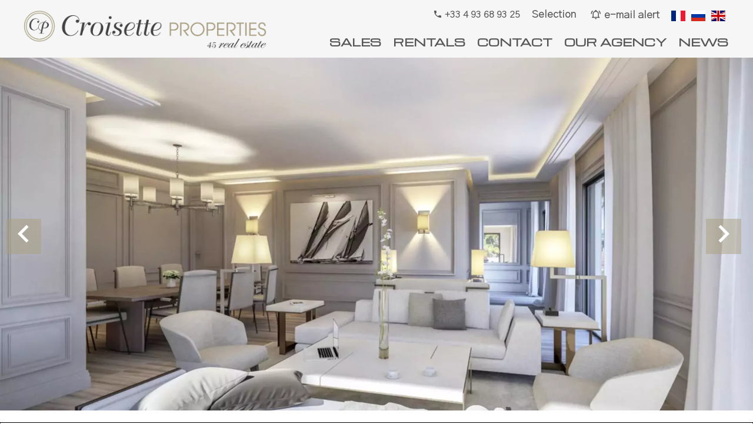

--- FILE ---
content_type: text/html; charset=UTF-8
request_url: https://www.croisette-properties.com/en/property/sale+house+antibes+new-villa-cap-d-antibes-garoupe+83741757
body_size: 9363
content:
<!DOCTYPE html>
<html lang="en" prefix="og: http://ogp.me/ns#">
  <head>

                  <meta charset="UTF-8">
              <title> NEW VILLA - CAP D'ANTIBES - GAROUPE</title>
              <meta name="description" content=" In the heart of the prestigious Résidence EDEN GAROUPE, a T3 apartment is now available for purchase, offering sea views in one of Cap d'Antibes' most exclusive locations.Featuring a generous 84m2, this villa offers a bright, modern layout. The welcoming entrance hall...">
              <meta property="og:title" content=" NEW VILLA - CAP D'ANTIBES - GAROUPE">
              <meta property="og:description" content=" In the heart of the prestigious Résidence EDEN GAROUPE, a T3 apartment is now available for purchase, offering sea views in one of Cap d'Antibes' most exclusive locations.Featuring a generous 84m2, this villa offers a bright, modern layout. The welcoming entrance hall...">
              <link rel="canonical" href="https://www.croisette-properties.com/en/property/sale+house+antibes+new-villa-cap-d-antibes-garoupe+83741757">
              <meta property="og:image" content="https://media.apimo.pro/cache/05f9bf734553bafb50eec1ec1c27d1dc_d02f75e529_1920-original.jpg">
              <meta property="og:image:width" content="1920">
              <meta property="og:image:height" content="1104">
              <link rel="alternate" href="https://www.croisette-properties.com/fr/propriete/vente+maison+antibes+villa-neuve-cap-d-antibes-garoupe+83741757" hreflang="x-default">
              <link rel="alternate" href="https://www.croisette-properties.com/fr/propriete/vente+maison+antibes+villa-neuve-cap-d-antibes-garoupe+83741757" hreflang="fr-fr">
              <link rel="alternate" href="https://www.croisette-properties.com/ru/h%D0%B5%D0%B4%D0%B2%D0%B8%D0%B6%D0%B8%D0%BC%D0%BE%D1%81%D1%82%D1%8C/83741757" hreflang="ru-ru">
              <link rel="alternate" href="https://www.croisette-properties.com/en/property/sale+house+antibes+new-villa-cap-d-antibes-garoupe+83741757" hreflang="en-gb">
              <link rel="apple-touch-icon" sizes="180x180" href="https://d36vnx92dgl2c5.cloudfront.net/prod/Zenia/450/media/ef8a68d743cb033177f53ddc7ab7a19f.webp">
              <link rel="icon" type="image/png" sizes="32x32" href="https://d36vnx92dgl2c5.cloudfront.net/prod/Zenia/450/media/854a095e579eaeb56cc204371da6db1d.webp">
              <link rel="icon" type="image/png" sizes="16x16" href="https://d36vnx92dgl2c5.cloudfront.net/prod/Zenia/450/media/2b468b76382fcf5daaa906515e4255db.webp">
              <link rel="manifest" href="/cache/prod/Elone/3217/site.webmanifest">
              <meta property="og:url" content="https://www.croisette-properties.com/en/property/sale+house+antibes+new-villa-cap-d-antibes-garoupe+83741757">
              <meta name="viewport" content="width=device-width">
          
                                                          <link rel="stylesheet" href="https://d36vnx92dgl2c5.cloudfront.net/vendor/select2/dist/css/select2.min.css">                  <link rel="stylesheet" href="https://d36vnx92dgl2c5.cloudfront.net/vendor/flag-icon-css/css/flag-icon.min.css">                  <link rel="stylesheet" href="https://d36vnx92dgl2c5.cloudfront.net/cache/prod/Elone/3217/129fece90a878820da2d96a8adaad6765c330cb4-v1769990923.css">            
                                        <script async src="https://cache.consentframework.com/js/pa/28975/c/u8hMx/stub?lang=en" ></script>                  <script async src="https://choices.consentframework.com/js/pa/28975/c/u8hMx/cmp?lang=en" ></script>                                    <script async src="https://www.googletagmanager.com/gtag/js?id=G-QBQKYVS109" ></script>                  <script>
  window.dataLayer = window.dataLayer || [];
  function gtag(){dataLayer.push(arguments);}
  gtag('js', new Date());

  gtag('config', 'G-QBQKYVS109');
</script>
                  <script>(function(w,d,s,l,i){w[l]=w[l]||[];w[l].push({'gtm.start':
new Date().getTime(),event:'gtm.js'});var f=d.getElementsByTagName(s)[0],
j=d.createElement(s),dl=l!='dataLayer'?'&l='+l:'';j.async=true;j.src=
'https://www.googletagmanager.com/gtm.js?id='+i+dl;f.parentNode.insertBefore(j,f);
})(window,document,'script','dataLayer','GTM-NJPMRHWJ');</script>
                                                                                    
    <style>
  @import url('https://fonts.googleapis.com/css2?family=Michroma&display=swap');
  @import url('https://fonts.googleapis.com/css2?family=Gothic+A1:wght@200&display=swap');
  @import url('https://fonts.googleapis.com/css2?family=Cormorant+Garamond&display=swap');
</style>
    

        
  </head>
  <body class="property chrome  thumbnail eupopup eupopup-bottom">

    <div class="g-recaptcha"></div>
          <noscript>
        <iframe src="https://www.googletagmanager.com/ns.html?id=GTM-NJPMRHWJ" height="0" width="0" style="display:none;visibility:hidden" sandbox="allow-scripts allow-same-origin"></iframe>
      </noscript>
    
    
      <header>
    <div>
      <div data-id="0" class="zone zone-header-left ">

  <div id="6980502d399b7-1" data-module-id="267146" data-instance="1" data-model-namespace="2460a630cdd6"
      class="module module-267146 template-2 logo-template-2 module-logo "
            ><a href="/en/" ><img src="https://d36vnx92dgl2c5.cloudfront.net/prod/Zenia/450/media/c655b369958771c81f07662e5f6eff99.webp"  alt="logo" /></a></div>

</div>


      <div data-id="1" class="zone zone-header-right ">

  <div id="6980502d39a51-1" data-module-id="267203" data-instance="1" data-model-namespace="79c094c4ac8a"
      class="module module-267203 template-1 cluster-template-1 module-cluster "
            ><div class="module-header"><div class="module-header-content"><p><a href="tel:+33493689325" class="mdi mdi-phone">
	 +33 4 93 68 93 25
	
	</a></p></div></div><nav id="6980502d3b555-1" data-module-id="267206" data-instance="1" data-model-namespace="1546d1b288bf"
      class="module module-267206 template-1 menu-template-1 module-menu inline "
            ><ul><li><a href="/en/selection" target="_self"  data-current=""><span>Selection</span></a></li></ul></nav><div id="6980502d3b591-1" data-module-id="267204" data-instance="1" data-model-namespace="8a3a07c8ef4d"
      class="module module-267204 template-2 lead-template-2 module-lead "
            ><div id="popup-6980502d3b591-1" class=" popup-module-lead popup-module-267204 template-2 mfp-hide"><form name="lead-form-267204" method="post"><div class="field civility choice"><select id="lead-form-267204_civility" name="lead-form-267204[civility]" class=""><option value="Mrs.|Madame" class="tab-0" data-tab="0">Mrs.</option><option value="Ms.|Mademoiselle" class="tab-0" data-tab="0">Ms.</option><option value="Mr.|Monsieur" class="tab-0" data-tab="0">Mr.</option></select></div><div class="field first_name text"><input type="text" id="lead-form-267204_first_name" name="lead-form-267204[first_name]" required="required" placeholder="Firstname" class="" /></div><div class="field last_name text"><input type="text" id="lead-form-267204_last_name" name="lead-form-267204[last_name]" required="required" placeholder="Lastname" class="" /></div><div class="field email email"><input type="email" id="lead-form-267204_email" name="lead-form-267204[email]" required="required" placeholder="e-mail" class="" /></div><div class="fields-wrapper"><div class="line-wrapper form-basic"><div class="field category choice"><select id="lead-form-267204_search_category" name="lead-form-267204[search][category]" class=""><option value="Sale|1" class="tab-0" data-tab="0">Sale</option><option value="Seasonal rental|3" class="tab-0" data-tab="0">Seasonal rental</option></select></div><div class="field type choice"><select id="lead-form-267204_search_type" name="lead-form-267204[search][type][]" class="multiple" multiple="multiple"><option value="Apartment|1" class="tab-0" data-tab="0">Apartment</option><option value="House|2" class="tab-0" data-tab="0">House</option><option value="Land|3" class="tab-0" data-tab="0">Land</option><option value="Business|4" class="tab-0" data-tab="0">Business</option><option value="Garage/Parking|5" class="tab-0" data-tab="0">Garage/Parking</option></select></div><div class="field city choice"><select id="lead-form-267204_search_city" name="lead-form-267204[search][city][]" class="multiple autocomplete" multiple="multiple"></select></div><div class="field room_min number"><input type="text" id="lead-form-267204_search_room_min" name="lead-form-267204[search][room_min]" placeholder="Room min" class="" /></div><div class="field area_min number"><input type="text" id="lead-form-267204_search_area_min" name="lead-form-267204[search][area_min]" placeholder="Area min" class="" /></div><div class="field price_max number"><input type="text" id="lead-form-267204_search_price_max" name="lead-form-267204[search][price_max]" placeholder="Price max" class="" /></div><div class="field recaptcha recaptcha"><script>

                    window.onloadCallback = function() {
                        $('.g-recaptcha').each(function(i, v) {
                            const $placeholder = $(this)

                            $placeholder.data('widget-id', i);

                            grecaptcha.render( this, {
                                callback: function( token ) {

                                    return new Promise(function(resolve, reject) {
                                    if( grecaptcha === undefined ) {
                                        console.log( 'reCaptcha not defined' )
                                        reject()
                                    }

                                    var response = grecaptcha.getResponse( $placeholder.data('widget-id') )
                                    if( !response ) {
                                        console.log( 'Could not get reCaptcha response' )
                                        reject()
                                    }

                                    const $form = $placeholder.closest('form')

                                    $form.find('.g-recaptcha-response').val( token )
                                    // Add a class that will be used to bypass the prevented submit event
                                    $form.addClass('recap-done')
                                    // submit by clicking the submit button of your form
                                    .find('[type="submit"]').trigger('click')
                                    resolve()
                                    grecaptcha.reset( $placeholder.data('widget-id') )
                                    })
                                },
                                sitekey: '6LctG6wUAAAAALSwjJO9bWoLzy3gi7yZn305f91K',
                                size: 'invisible', // This makes the real reCaptcha V2 Invisible
                            });
                        });
                    };

                </script><div class="g-recaptcha" data-sitekey="6LctG6wUAAAAALSwjJO9bWoLzy3gi7yZn305f91K"></div></div><button type="submit" id="lead-form-267204_submit" name="lead-form-267204[submit]" class="submit">
                Send
    </button></div></div></form></div><a class="popup-open-link-wrapper" href="#popup-6980502d3b591-1" id="open-popup-link-6980502d3b591-1"><i class="mdi mdi-bell-ring-outline"></i><span>e-mail alert</span></a></div><div id="6980502d3b5e0-1" data-module-id="267205" data-instance="1" data-model-namespace="ab225252b3ad"
      class="module module-267205 template-1 language-template-1 module-language "
            ><div class="content" style="display:none;"><ul><li ><a href="https://www.croisette-properties.com/fr/propriete/vente+maison+antibes+villa-neuve-cap-d-antibes-garoupe+83741757"><span class="flag-icon flag-icon-fr"></span></a></li><li ><a href="https://www.croisette-properties.com/ru/h%D0%B5%D0%B4%D0%B2%D0%B8%D0%B6%D0%B8%D0%BC%D0%BE%D1%81%D1%82%D1%8C/83741757"><span class="flag-icon flag-icon-ru"></span></a></li><li  class="current" ><a href="https://www.croisette-properties.com/en/property/sale+house+antibes+new-villa-cap-d-antibes-garoupe+83741757"><span class="flag-icon flag-icon-gb"></span></a></li></ul></div></div></div>
  <nav id="6980502d39ad8-1" data-module-id="267148" data-instance="1" data-model-namespace="d052c8fd9d71"
      class="module module-267148 template-1 menu-template-1 module-menu main column "
            ><button><i class="mdi mdi-menu"></i></button><ul><li><a href="/en/sales" target="_self"  data-current=""><span>Sales</span></a></li><li><a href="/en/rentals" target="_self"  data-current=""><span>Rentals</span></a></li><li><a href="/en/contact" target="_self"  data-current=""><span>Contact</span></a></li><li><a href="/en/our-agency" target="_self"  data-current=""><span>Our Agency</span></a></li><li><a href="/en/news" target="_self"  data-current=""><span>News</span></a></li></ul></nav>

</div>


    </div>
  </header>

  <section class="wrapper">
      <div data-id="2" class="zone zone-full-width ">

  <div id="6980502d39a17-1" data-module-id="267164" data-instance="1" data-model-namespace="aee869574653"
      class="module module-267164 main template-1 slider-template-1 module-slider 	waiting
"
            ><div class="slider "><div class="" ><a href="https://d36vnx92dgl2c5.cloudfront.net/prod/Zenia/450/media/c256f916ad6c12154094855566447fb4.webp" class="click-fullscreen" title="Sale Villa Antibes"><img class="picture " data-position="0" src="https://d36vnx92dgl2c5.cloudfront.net/prod/Zenia/450/media/c256f916ad6c12154094855566447fb4.webp" alt="Sale Villa Antibes"></a></a></div><div class="" ><a href="https://d36vnx92dgl2c5.cloudfront.net/prod/Zenia/450/media/33e4f13331aca49bd8852f69ffd1bed5.webp" class="click-fullscreen" title="Sale Villa Antibes"><img class="picture  img-lazy-load" data-position="1" data-low-src="https://d36vnx92dgl2c5.cloudfront.net/prod/Zenia/450/media/84deb7268f72e2cf13741ea87a729555.webp" data-src="https://d36vnx92dgl2c5.cloudfront.net/prod/Zenia/450/media/33e4f13331aca49bd8852f69ffd1bed5.webp" alt="Sale Villa Antibes"></a></a></div><div class="" ><a href="https://d36vnx92dgl2c5.cloudfront.net/prod/Zenia/450/media/574e46eb573b54fa8b1e47d3c6150af7.webp" class="click-fullscreen" title="Sale Villa Antibes"><img class="picture  img-lazy-load" data-position="2" data-low-src="https://d36vnx92dgl2c5.cloudfront.net/prod/Zenia/450/media/1d75008718318454fecb8b645366a618.webp" data-src="https://d36vnx92dgl2c5.cloudfront.net/prod/Zenia/450/media/574e46eb573b54fa8b1e47d3c6150af7.webp" alt="Sale Villa Antibes"></a></a></div><div class="" ><a href="https://d36vnx92dgl2c5.cloudfront.net/prod/Zenia/450/media/7818658bdcb5bb6318cfce498c6fd292.webp" class="click-fullscreen" title="Sale Villa Antibes"><img class="picture  img-lazy-load" data-position="3" data-low-src="https://d36vnx92dgl2c5.cloudfront.net/prod/Zenia/450/media/8cc87d386d51b98526d105bec0f16a77.webp" data-src="https://d36vnx92dgl2c5.cloudfront.net/prod/Zenia/450/media/7818658bdcb5bb6318cfce498c6fd292.webp" alt="Sale Villa Antibes"></a></a></div></div><div class="api-spinner"><div class="bounce1"></div><div class="bounce2"></div><div class="bounce3"></div></div></div>
  <div id="6980502d39aef-1" data-module-id="267165" data-instance="1" data-model-namespace="5ceeb1a4c8e8"
      class="module module-267165 template-2 property-info-template-2 module-property-info "
            data-property-id="83741757"><ul><h2 class="title property-title-2" >Sale Villa<br>Antibes </h2><ul class='listing-info'><li class="rooms"><i class="mdi mdi-selection"></i><span>3 rooms</span></li><li class="bedrooms"><i class="mdi mdi-seat-individual-suite"></i><span>2 bedrooms</span></li><li class="area"><i class="mdi mdi-arrow-expand"></i><span>83.85 m²</span></li><li class='price'>€1,980,000</li>·
</ul></ul></div>

</div>


  <section data-id="3" class="zone zone-top-content ">


</section>


  <section class="row-2 clearfix">
    <div data-id="4" class="zone zone-left-content ">

  <div id="6980502d39a38-1" data-module-id="267166" data-instance="1" data-model-namespace="3251f776f1c6"
      class="module module-267166 template-1 breadcrumb-template-1 module-breadcrumb "
            ><nav><ul><li class="module-breadcrumb-tab"><a href="/en/">Homepage</a></li><li class="module-breadcrumb-tab"><h2><a>Sale villa Antibes, 3 rooms, 2 bedrooms, 83.85 m², €1,980,000</a></h2></li></ul></nav></div>
  <div id="6980502d39b07-1" data-module-id="267167" data-instance="1" data-model-namespace="593076226bdb"
      class="module module-267167 template-4 property-info-template-4 module-property-info "
            data-property-id="83741757"><h1 class="title property-title-4" >NEW VILLA - CAP D&#039;ANTIBES - GAROUPE</h1><span class="price">€1,980,000</span><p class="comment" id="description">
          In the heart of the prestigious Résidence EDEN GAROUPE, a T3 apartment is now available for purchase, offering sea views in one of Cap d'Antibes' most exclusive locations.<br /><br />
Featuring a generous 84m2, this villa offers a bright, modern layout. The welcoming entrance hall leads to a vast living room with dining area and semi-open, fully-equipped kitchen.<br /><br />
The two en suite bedrooms have en suite bathrooms and built-in storage. Every detail of this apartment has been designed to offer elegance and comfort, with top-of-the-range finishes, a full sound system and a camera surveillance system to ensure residents' safety.<br /><br />
It also boasts a 57m2 terrace with a breathtaking view of the surrounding park and the sea.<br /><br />
Residents of this T3 apartment will also benefit from access to all the residence's facilities, including the heated swimming pool, the Pool-House and the luxuriously equipped gym.
      </p></div>
  <div id="6980502d39b1c-1" data-module-id="267176" data-instance="1" data-model-namespace="381ff8cb2572"
      class="module module-267176 template-3 property-info-template-3 module-property-info "
            data-property-id="83741757"><div class="module-header"><h3 class="module-header-title">Summary</h3></div><div class="summary details clearfix"><ul><li>Reference <span>2725V</span></li><li>Rooms <span>3 rooms</span></li><li>Area <span>83.85 m²</span></li><li>Heating device <span>Air-conditioning</span></li><li>Heating access <span>Common</span></li><li>Hot water access <span>Collective</span></li><li>Waste water <span>Main drainage</span></li><li>Condition <span>New</span></li><li>Floor <span>Ground floor</span></li><li>Orientation <span>East, West, South</span></li><li>View <span>Unobstructed Sea</span></li></ul></div></div>
  <div id="6980502d39b61-1" data-module-id="267174" data-instance="1" data-model-namespace="546c5b6ee406"
      class="module module-267174 template-1 cluster-template-1 module-cluster "
            ><div id="6980502d3c6c1-1" data-module-id="267170" data-instance="1" data-model-namespace="54df41bdf1f3"
      class="module module-267170 template-5 property-info-template-5 module-property-info "
            data-property-id="83741757"><div class="module-header"><h3 class="module-header-title">Areas</h3></div><ul><li>
          1 Entrance
                  </li><li>
          1 Living room/dining area
                  </li><li>
          1 Dining room
                  </li><li>
          1 Kitchen
                  </li><li>
          2 Bedrooms
                  </li><li>
          2 Bathrooms
                  </li><li>
          1 Terrace
                  </li></ul></div><div id="6980502d3c6e6-1" data-module-id="267171" data-instance="1" data-model-namespace="f7d7f3c14ace"
      class="module module-267171 template-8 property-info-template-8 module-property-info "
            data-property-id="83741757"><div class="module-header"><h3 class="module-header-title">Proximities</h3></div><ul><li>Town centre </li><li>Sea </li><li>Beach </li></ul></div><div id="6980502d3c6fe-1" data-module-id="267172" data-instance="1" data-model-namespace="c793dace8f14"
      class="module module-267172 template-6 property-info-template-6 module-property-info "
            data-property-id="83741757"><div class="module-header"><h3 class="module-header-title">Services</h3></div><ul class="list-inline list-inline-30"><li>Air-conditioning</li><li>Double glazing</li><li>Electric awnings</li><li>Electric shutters</li><li>Alarm system</li><li>Intercom</li><li>Security door</li></ul></div><div id="6980502d3c712-1" data-module-id="267173" data-instance="1" data-model-namespace="82944b0222d8"
      class="module module-267173 template-7 property-info-template-7 module-property-info "
            data-property-id="83741757"><div class="module-header"><h3 class="module-header-title">Legal notice</h3></div><ul><li>
          Agency fees payable by vendor
                  </li><li>
          Condominium fees
          <span>7668 € / yearly</span></li></ul></div></div>

</div>


    <div data-id="5" class="zone zone-right-content ">

  <div id="6980502d39b2e-1" data-module-id="267178" data-instance="1" data-model-namespace="0c10d5f87c4e"
      class="module module-267178 template-1 cluster-template-1 module-cluster "
            ><div id="6980502d3c2f9-1" data-module-id="267179" data-instance="1" data-model-namespace="c204030f1dfe"
      class="module module-267179 template-1 user-template-1 module-user hidden "
            ><ul class="listing"></ul></div><div id="6980502d3c32a-1" data-module-id="267180" data-instance="1" data-model-namespace="ff54b114f1f3"
      class="module module-267180 template-1 contact-template-1 module-contact "
            ><div class="module-header"><h2 class="module-header-title">Request additional information</h2></div><form name="contact-form-267180" method="post" action="https://www.croisette-properties.com/en/property/sale+house+antibes+new-villa-cap-d-antibes-garoupe+83741757"><div class="field firstname text"><input type="text" id="contact-form-267180_firstname" name="contact-form-267180[firstname]" required="required" placeholder="Firstname" class="" name="firstname" /></div><div class="field lastname text"><input type="text" id="contact-form-267180_lastname" name="contact-form-267180[lastname]" required="required" placeholder="Lastname" class="" name="lastname" /></div><div class="field email email"><input type="email" id="contact-form-267180_email" name="contact-form-267180[email]" required="required" placeholder="E-mail" class="" name="email" /></div><div class="field phone tel"><input id="contact-form-267180_phone" name="contact-form-267180[phone]" required="required" placeholder="Phone" class="" name="phone" type="tel" default-value=""  /></div><div class="field message textarea"><textarea id="contact-form-267180_message" name="contact-form-267180[message]" placeholder="Message" class="" name="message"></textarea></div><div class="field recaptcha recaptcha"><script>

                    window.onloadCallback = function() {
                        $('.g-recaptcha').each(function(i, v) {
                            const $placeholder = $(this)

                            $placeholder.data('widget-id', i);

                            grecaptcha.render( this, {
                                callback: function( token ) {

                                    return new Promise(function(resolve, reject) {
                                    if( grecaptcha === undefined ) {
                                        console.log( 'reCaptcha not defined' )
                                        reject()
                                    }

                                    var response = grecaptcha.getResponse( $placeholder.data('widget-id') )
                                    if( !response ) {
                                        console.log( 'Could not get reCaptcha response' )
                                        reject()
                                    }

                                    const $form = $placeholder.closest('form')

                                    $form.find('.g-recaptcha-response').val( token )
                                    // Add a class that will be used to bypass the prevented submit event
                                    $form.addClass('recap-done')
                                    // submit by clicking the submit button of your form
                                    .find('[type="submit"]').trigger('click')
                                    resolve()
                                    grecaptcha.reset( $placeholder.data('widget-id') )
                                    })
                                },
                                sitekey: '6LctG6wUAAAAALSwjJO9bWoLzy3gi7yZn305f91K',
                                size: 'invisible', // This makes the real reCaptcha V2 Invisible
                            });
                        });
                    };

                </script><div class="g-recaptcha" data-sitekey="6LctG6wUAAAAALSwjJO9bWoLzy3gi7yZn305f91K"></div></div><div class="rgpd"><input type="checkbox" required><label>I have read and accept the <a href="/en/legal-notice">privacy policy</a> of this website</label></div><div><button type="submit" id="contact-form-267180_submit" name="contact-form-267180[submit]" class="submit">
                Send
    </button></div></form></div></div>
  <div id="6980502d39b50-1" data-module-id="267181" data-instance="1" data-model-namespace="c6e43b528443"
      class="module module-267181 template-33 property-info-template-33 module-property-info "
            data-property-id="83741757"><div class="module-header"><h2 class="module-header-title">Energy efficiency</h2></div><div class="energy-diagnostics"></div><p class="no-information">
      No information available
    </p></div>
  <div id="6980502d39b72-1" data-module-id="267182" data-instance="1" data-model-namespace="0b05aaa70048"
      class="module module-267182 template-1 similar-template-1 module-similar "
            ><div class="module-header"><h2 class="module-header-title">Similar properties</h2></div><div class="items"><div class="item col col-4" data-property-id="83523133"><a href="/en/property/sale+house+mougins+mougins-ground-floor-villa+83523133" title="MOUGINS GROUND-FLOOR VILLA" target="_self"><div class="picture-content"><div class="picture"><img src="https://d36vnx92dgl2c5.cloudfront.net/prod/Zenia/450/media/75577cfac6332edd98534f4a1a4b9688.webp" alt="MOUGINS GROUND-FLOOR VILLA"></div></div><div class="info-content"><h3>House,
								Mougins</h3><p class="price">€1,690,000</p></div></a></div><div class="item col col-4" data-property-id="83484391"><a href="/en/property/sale+house+le-cannet+project-to-built+83484391" title="PROJECT TO BUILT" target="_self"><div class="picture-content"><div class="picture"><img src="https://d36vnx92dgl2c5.cloudfront.net/prod/Zenia/450/media/c2d0fd1c6aadc36ab221d3d52474de75.webp" alt="PROJECT TO BUILT"></div></div><div class="info-content"><h3>House,
								Le Cannet</h3><p class="price">€1,190,000</p></div></a></div><div class="item col col-4" data-property-id="83481255"><a href="/en/property/sale+house+vallauris+vallauris-property-to-renovate-beautiful-sea-view+83481255" title="VALLAURIS  PROPERTY TO RENOVATE BEAUTIFUL SEA VIEW" target="_self"><div class="picture-content"><div class="picture"><img src="https://d36vnx92dgl2c5.cloudfront.net/prod/Zenia/450/media/5bdf05e34498ee1f7274bff46cdda36c.webp" alt="VALLAURIS  PROPERTY TO RENOVATE BEAUTIFUL SEA VIEW"></div></div><div class="info-content"><h3>House,
								Vallauris</h3><p class="price">€2,500,000</p></div></a></div><div class="item col col-4" data-property-id="85797941"><a href="/en/property/sale+house+cannes+charming-villa+85797941" title="Charming villa" target="_self"><div class="picture-content"><div class="picture"><img src="https://d36vnx92dgl2c5.cloudfront.net/prod/Zenia/450/media/f4b82d7824988030bc4cc53f24dbaaeb.webp" alt="Charming villa"></div></div><div class="info-content"><h3>House,
								Cannes</h3><p class="price">€1,590,000</p></div></a></div></div></div>
  <div id="6980502d39ba1-1" data-module-id="267177" data-instance="1" data-model-namespace="ee5ed1b773e7"
      class="module module-267177 template-1 share-template-1 module-share "
            ><div class="module-header"><h2 class="module-header-title">Share</h2></div><div class="content"><ul><li class="social facebook icon-facebook icon-border"><a href="#"><i class="mdi mdi-facebook"></i><span>Facebook</span></a></li><li class="social twitter icon-twitter icon-border"><a href="#"><svg xmlns="http://www.w3.org/2000/svg" fill="none" height="25" width="25" viewBox="0 0 512 512"><path clip-rule="evenodd" d="M192.034 98H83l129.275 170.757L91.27 412h55.908l91.521-108.34 81.267 107.343H429L295.968 235.284l.236.303L410.746 99.994h-55.908l-85.062 100.694zm-48.849 29.905h33.944l191.686 253.193h-33.944z" fill="#fff" fill-rule="evenodd"/></svg><span>Twitter</span></a></li><li class="social whatsapp icon-whatsapp icon-border"><a href="#"><i class="mdi mdi-whatsapp"></i><span>Whatsapp</span></a></li><li class="social linkedin icon-linkedin icon-border"><a href="#"><i class="mdi mdi-linkedin"></i><span>Linkedin</span></a></li></ul></div></div>

</div>


  </section>
  <section data-id="6" class="zone zone-bottom-content ">


</section>


  </section>

  <footer>
    <div data-id="7" class="zone zone-footer ">

  <div id="6980502d39a88-1" data-module-id="267258" data-instance="1" data-model-namespace="eb5b2be40b40"
      class="module module-267258 template-2 newsletter-template-2 module-newsletter "
            ><form name="newsletter-form" method="post"><input type="text" id="newsletter-form_first_name" name="newsletter-form[first_name]" required="required" placeholder="Firstname" class="" /><input type="text" id="newsletter-form_last_name" name="newsletter-form[last_name]" required="required" placeholder="Lastname" class="" /><input type="email" id="newsletter-form_email" name="newsletter-form[email]" required="required" placeholder="e-mail" class="" /><script>

                    window.onloadCallback = function() {
                        $('.g-recaptcha').each(function(i, v) {
                            const $placeholder = $(this)

                            $placeholder.data('widget-id', i);

                            grecaptcha.render( this, {
                                callback: function( token ) {

                                    return new Promise(function(resolve, reject) {
                                    if( grecaptcha === undefined ) {
                                        console.log( 'reCaptcha not defined' )
                                        reject()
                                    }

                                    var response = grecaptcha.getResponse( $placeholder.data('widget-id') )
                                    if( !response ) {
                                        console.log( 'Could not get reCaptcha response' )
                                        reject()
                                    }

                                    const $form = $placeholder.closest('form')

                                    $form.find('.g-recaptcha-response').val( token )
                                    // Add a class that will be used to bypass the prevented submit event
                                    $form.addClass('recap-done')
                                    // submit by clicking the submit button of your form
                                    .find('[type="submit"]').trigger('click')
                                    resolve()
                                    grecaptcha.reset( $placeholder.data('widget-id') )
                                    })
                                },
                                sitekey: '6LctG6wUAAAAALSwjJO9bWoLzy3gi7yZn305f91K',
                                size: 'invisible', // This makes the real reCaptcha V2 Invisible
                            });
                        });
                    };

                </script><div class="g-recaptcha" data-sitekey="6LctG6wUAAAAALSwjJO9bWoLzy3gi7yZn305f91K"></div><div class="rgpd"><input type="checkbox" required><label>I have read and accept the <a href="/en/legal-notice">privacy policy</a> of this website</label></div><button type="submit" id="newsletter-form_submit" name="newsletter-form[submit]" class="submit"><i class="mdi mdi-email"></i><span>Subscribe</span></button></form></div>
  <div id="6980502d39b90-1" data-module-id="270497" data-instance="1" data-model-namespace="83131a311edf"
      class="module module-270497 template-1 cluster-template-1 module-cluster "
            ><div id="6980502d3c956-1" data-module-id="267152" data-instance="1" data-model-namespace="693383fb9f2a"
      class="module module-267152 template-1 social-menu-template-1 module-social-menu "
            ><ul><li class="social facebook"><a href="https://www.facebook.com/#" target="_blank" rel="me"><i class="mdi mdi-facebook"></i><span>Facebook</span></a></li><li class="social instagram"><a href="https://www.instagram.com/#" target="_blank" rel="me"><i class="mdi mdi-instagram"></i><span>Instagram</span></a></li></ul></div><div id="6980502d3c976-1" data-module-id="267195" data-instance="1" data-model-namespace="c87ec594dbee"
      class="module module-267195 template-3 legal-template-3 module-legal template3 "
            ><nav><ul><li ><a href="/en/legal-notice">Legal notice</a></li><li  ><a href="/en/legals/fees">Agency fees</a></li><li><a href='javascript:Sddan.cmp.displayUI()'>Change cookies settings</a></li><li><a href="https://apimo.net/fr/site-internet/">         Design by <span>Apimo™</span></a></li></ul><p><a href="/en/">
        ©2026 Croisette Properties
      </a></p></nav></div></div>
  <div id="6980502d399b7-2" data-module-id="267146" data-instance="2" data-model-namespace="2460a630cdd6"
      class="module module-267146 template-2 logo-template-2 module-logo "
            ><a href="/en/" ><img src="https://d36vnx92dgl2c5.cloudfront.net/prod/Zenia/450/media/c655b369958771c81f07662e5f6eff99.webp"  alt="logo" /></a></div>

</div>


    <div data-id="8" class="zone zone-legal ">


</div>


  </footer>

                      <link media="print"onload="this.media='all'"rel="stylesheet" href="https://d36vnx92dgl2c5.cloudfront.net/static/Realtix/Global/mdi/css/materialdesignicons.min.css">                  <link media="print"onload="this.media='all'"rel="stylesheet" href="https://d36vnx92dgl2c5.cloudfront.net/vendor/kernel-webfont/build/css/icons.css">                                                                  
    
                  <script src="https://d36vnx92dgl2c5.cloudfront.net/cache/prod/Elone/3217/model/fb6a4c169c54eddbf768bd5206523347755e88a9-v1770016813.6349.js" ></script>                                                      <script src="https://d36vnx92dgl2c5.cloudfront.net/vendor/jquery/dist/jquery.min.js" ></script>                                                                        <script src="https://d36vnx92dgl2c5.cloudfront.net/vendor/owl.carousel/owl.carousel.js" ></script>                  <script src="https://d36vnx92dgl2c5.cloudfront.net/vendor/select2/dist/js/select2.full.min.js" ></script>                  <script type="application/ld+json">
{
  "@context": "https://schema.org/",
  "@type": "Product",
  "name": "module_property_info_title",
  "image": [
          "https://d36vnx92dgl2c5.cloudfront.net/prod/Zenia/450/media/c256f916ad6c12154094855566447fb4.webp",          "https://d36vnx92dgl2c5.cloudfront.net/prod/Zenia/450/media/33e4f13331aca49bd8852f69ffd1bed5.webp",          "https://d36vnx92dgl2c5.cloudfront.net/prod/Zenia/450/media/574e46eb573b54fa8b1e47d3c6150af7.webp",          "https://d36vnx92dgl2c5.cloudfront.net/prod/Zenia/450/media/7818658bdcb5bb6318cfce498c6fd292.webp"       ],
  "sku": "83741757",
  "brand": {
    "@type": "Organization",
    "name": "Croisette Properties"
  },
    "description": "In\u0020the\u0020heart\u0020of\u0020the\u0020prestigious\u0020R\u00E9sidence\u0020EDEN\u0020GAROUPE,\u0020a\u0020T3\u0020apartment\u0020is\u0020now\u0020available\u0020for\u0020purchase,\u0020offering\u0020sea\u0020views\u0020in\u0020one\u0020of\u0020Cap\u0020d\u0027Antibes\u0027\u0020most\u0020exclusive\u0020locations.\r\n\r\nFeaturing\u0020a\u0020generous\u002084m2,\u0020this\u0020villa\u0020offers\u0020a\u0020bright,\u0020modern\u0020layout.\u0020The\u0020welcoming\u0020entrance\u0020hall\u0020leads\u0020to\u0020a\u0020vast\u0020living\u0020room\u0020with\u0020dining\u0020area\u0020and\u0020semi\u002Dopen,\u0020fully\u002Dequipped\u0020kitchen.\r\n\r\nThe\u0020two\u0020en\u0020suite\u0020bedrooms\u0020have\u0020en\u0020suite\u0020bathrooms\u0020and\u0020built\u002Din\u0020storage.\u0020Every\u0020detail\u0020of\u0020this\u0020apartment\u0020has\u0020been\u0020designed\u0020to\u0020offer\u0020elegance\u0020and\u0020comfort,\u0020with\u0020top\u002Dof\u002Dthe\u002Drange\u0020finishes,\u0020a\u0020full\u0020sound\u0020system\u0020and\u0020a\u0020camera\u0020surveillance\u0020system\u0020to\u0020ensure\u0020residents\u0027\u0020safety.\r\n\r\nIt\u0020also\u0020boasts\u0020a\u002057m2\u0020terrace\u0020with\u0020a\u0020breathtaking\u0020view\u0020of\u0020the\u0020surrounding\u0020park\u0020and\u0020the\u0020sea.\r\n\r\nResidents\u0020of\u0020this\u0020T3\u0020apartment\u0020will\u0020also\u0020benefit\u0020from\u0020access\u0020to\u0020all\u0020the\u0020residence\u0027s\u0020facilities,\u0020including\u0020the\u0020heated\u0020swimming\u0020pool,\u0020the\u0020Pool\u002DHouse\u0020and\u0020the\u0020luxuriously\u0020equipped\u0020gym.",
    "offers": {
    "@type": "Offer",
    "url": "https://www.croisette-properties.com/en/property/sale+house+antibes+new-villa-cap-d-antibes-garoupe+83741757",
    "priceCurrency": "EUR",
        "price": "1980000.00",
        "priceValidUntil": "2026-03-02",
    "availability": "InStock",
    "seller": {
      "@type": "Organization",
      "name": "Croisette Properties"
    }
  }
}
</script>
                  <script src="https://d36vnx92dgl2c5.cloudfront.net/cache/prod/Elone/3217/8a2344a34b134e778d7f5b44fa953bcf70ac6a42-v1769990923.js" ></script>        
        
    
    <div class="recaptcha-terms">
      <p>This site is protected by reCAPTCHA and the Google <a target="_blank" href="https://policies.google.com/privacy">Privacy Policy</a> and <a target="_blank" href="https://policies.google.com/terms">Terms of Service</a> apply.</p>
    </div>

  </body>
</html>


--- FILE ---
content_type: text/css
request_url: https://d36vnx92dgl2c5.cloudfront.net/cache/prod/Elone/3217/129fece90a878820da2d96a8adaad6765c330cb4-v1769990923.css
body_size: 26005
content:
@import url("https://fonts.googleapis.com/css?family=Lato:300,400,700");@import url("https://fonts.googleapis.com/css?family=Playfair+Display:400,700&display=swap");.layout{max-width:1240px;margin:0 auto}.fixed{position:fixed;top:0;right:0;left:0;background-color:#f6f6f6;z-index:9999}.api-spinner{display:flex;flex-direction:row;flex-wrap:wrap;align-items:center;justify-content:center;position:absolute;top:0;left:0;width:100%;height:100%;background-color:rgba(0,0,0,0.5)}.api-spinner>div{width:18px;height:18px;background-color:#fff;border-radius:100%;display:inline-block;-webkit-animation:sk-bouncedelay 1.4s infinite ease-in-out both;animation:sk-bouncedelay 1.4s infinite ease-in-out both}.api-spinner .bounce1{-webkit-animation-delay:-0.32s;animation-delay:-0.32s}.api-spinner .bounce2{-webkit-animation-delay:-0.16s;animation-delay:-0.16s}@-webkit-keyframes sk-bouncedelay{0%,80%,100%{-webkit-transform:scale(0)}40%{-webkit-transform:scale(1)}}@keyframes sk-bouncedelay{0%,80%,100%{-webkit-transform:scale(0);transform:scale(0)}40%{-webkit-transform:scale(1);transform:scale(1)}}html{box-sizing:border-box}*,*:before,*:after{box-sizing:inherit}.clearfix:after,.zone:after,.module-cluster:after{content:"";display:table;clear:both}.ratioPicture{position:relative;padding-bottom:66.6%;overflow:hidden}.ratioPicture[data-ratio="1/1"]{padding-bottom:100%}.ratioPicture[data-ratio="2/3"]{padding-bottom:150%}.ratioPicture[data-ratio="3/2"]{padding-bottom:66.6%}.ratioPicture[data-ratio="4/3"]{padding-bottom:75%}.ratioPicture[data-ratio="16/9"]{padding-bottom:56.25%}.ratioPicture img,.ratioPicture iframe{position:absolute;top:-9999px;bottom:-9999px;left:-9999px;right:-9999px;height:100%;margin:auto;max-width:none !important;max-height:none !important}.ratio[data-ratio="1/1"]{aspect-ratio:1/1}.ratio[data-ratio="2/3"]{aspect-ratio:2/3}.ratio[data-ratio="1/2"]{aspect-ratio:1/2}.ratio[data-ratio="9/10"]{aspect-ratio:9/10}.ratio[data-ratio="3/2"]{aspect-ratio:3/2}.ratio[data-ratio="4/3"]{aspect-ratio:4/3}.ratio[data-ratio="16/9"]{aspect-ratio:16/9}.ratio[data-ratio="4"]{aspect-ratio:4}.ratio[data-ratio="3"]{aspect-ratio:3}.row-1,.row-2,.row-3,.row-4,.row-5,.row-6{position:relative;width:100%;padding-left:20px;padding-right:20px;margin:0 auto}.row-1{max-width:1024px}.row-2{max-width:1280px}.row-3{max-width:1440px}.row-4{max-width:1680px}.row-5{max-width:1920px}.row-6{max-width:2560px}.ApiFieldGroup .CaptationContent{background:none}.module.hidden{display:none}#sd-cmp *{max-height:100vh;font-size:14px}.grecaptcha-badge{z-index:99999}@media only screen and (max-width:640px){.grecaptcha-badge{visibility:hidden}}@media only screen and (min-width:641px){.recaptcha-terms{display:none}}.recaptcha-terms{padding:5px 10px;text-align:center}.recaptcha-terms p{font-size:11px;line-height:19px;opacity:.7}.recaptcha-terms a{color:#1a73e8}.owl-carousel .animated{-webkit-animation-duration:1000ms;animation-duration:1000ms;-webkit-animation-fill-mode:both;animation-fill-mode:both}.owl-carousel .owl-animated-in{z-index:0}.owl-carousel .owl-animated-out{z-index:1}.owl-carousel .fadeOut{-webkit-animation-name:fadeOut;animation-name:fadeOut}@-webkit-keyframes fadeOut{0%{opacity:1}100%{opacity:0}}@keyframes fadeOut{0%{opacity:1}100%{opacity:0}}.owl-height{-webkit-transition:height 500ms ease-in-out;-moz-transition:height 500ms ease-in-out;-ms-transition:height 500ms ease-in-out;-o-transition:height 500ms ease-in-out;transition:height 500ms ease-in-out}.owl-carousel{display:none;width:100%;-webkit-tap-highlight-color:transparent;position:relative;z-index:1}.owl-carousel .owl-stage{position:relative;-ms-touch-action:pan-Y}.owl-carousel .owl-stage:after{content:".";display:block;clear:both;visibility:hidden;line-height:0;height:0}.owl-carousel .owl-stage-outer{position:relative;overflow:hidden;-webkit-transform:translate3d(0, 0, 0)}.owl-carousel .owl-controls .owl-nav .owl-prev,.owl-carousel .owl-controls .owl-nav .owl-next,.owl-carousel .owl-controls .owl-dot{cursor:pointer;cursor:hand;-webkit-user-select:none;-khtml-user-select:none;-moz-user-select:none;-ms-user-select:none;user-select:none}.owl-carousel.owl-loaded{display:block}.owl-carousel.owl-loading{opacity:0;display:block}.owl-carousel.owl-hidden{opacity:0}.owl-carousel .owl-refresh .owl-item{display:none}.owl-carousel .owl-item{position:relative;min-height:1px;float:left;-webkit-backface-visibility:hidden;-webkit-tap-highlight-color:transparent;-webkit-touch-callout:none;-webkit-user-select:none;-moz-user-select:none;-ms-user-select:none;user-select:none}.owl-carousel .owl-item img{display:block;width:100%;-webkit-transform-style:preserve-3d}.owl-carousel.owl-text-select-on .owl-item{-webkit-user-select:auto;-moz-user-select:auto;-ms-user-select:auto;user-select:auto}.owl-carousel .owl-grab{cursor:move;cursor:-webkit-grab;cursor:-o-grab;cursor:-ms-grab;cursor:grab}.owl-carousel.owl-rtl{direction:rtl}.owl-carousel.owl-rtl .owl-item{float:right}.no-js .owl-carousel{display:block}.owl-carousel .owl-item .owl-lazy{opacity:0;-webkit-transition:opacity 400ms ease;-moz-transition:opacity 400ms ease;-ms-transition:opacity 400ms ease;-o-transition:opacity 400ms ease;transition:opacity 400ms ease}.owl-carousel .owl-item img{transform-style:preserve-3d}.owl-carousel .owl-video-wrapper{position:relative;height:100%;background:#000}.owl-carousel .owl-video-play-icon{position:absolute;height:80px;width:80px;left:50%;top:50%;margin-left:-40px;margin-top:-40px;background:url("owl.video.play.png") no-repeat;cursor:pointer;z-index:1;-webkit-backface-visibility:hidden;-webkit-transition:scale 100ms ease;-moz-transition:scale 100ms ease;-ms-transition:scale 100ms ease;-o-transition:scale 100ms ease;transition:scale 100ms ease}.owl-carousel .owl-video-play-icon:hover{-webkit-transition:scale(1.3, 1.3);-moz-transition:scale(1.3, 1.3);-ms-transition:scale(1.3, 1.3);-o-transition:scale(1.3, 1.3);transition:scale(1.3, 1.3)}.owl-carousel .owl-video-playing .owl-video-tn,.owl-carousel .owl-video-playing .owl-video-play-icon{display:none}.owl-carousel .owl-video-tn{opacity:0;height:100%;background-position:center center;background-repeat:no-repeat;-webkit-background-size:contain;-moz-background-size:contain;-o-background-size:contain;background-size:contain;-webkit-transition:opacity 400ms ease;-moz-transition:opacity 400ms ease;-ms-transition:opacity 400ms ease;-o-transition:opacity 400ms ease;transition:opacity 400ms ease}.owl-carousel .owl-video-frame{position:relative;z-index:1}.mfp-bg{top:0;left:0;width:100%;height:100%;z-index:1042;overflow:hidden;position:fixed;background:#0b0b0b;opacity:.8}.mfp-wrap{top:0;left:0;width:100%;height:100%;z-index:1043;position:fixed;outline:none !important;-webkit-backface-visibility:hidden}.mfp-container{text-align:center;position:absolute;width:100%;height:100%;left:0;top:0;padding:0 8px;box-sizing:border-box}.mfp-container:before{content:'';display:inline-block;height:100%;vertical-align:middle}.mfp-align-top .mfp-container:before{display:none}.mfp-content{position:relative;display:inline-block;vertical-align:middle;margin:0 auto;text-align:left;z-index:1045}.mfp-inline-holder .mfp-content,.mfp-ajax-holder .mfp-content{width:100%;cursor:auto}.mfp-ajax-cur{cursor:progress}.mfp-zoom-out-cur,.mfp-zoom-out-cur .mfp-image-holder .mfp-close{cursor:-moz-zoom-out;cursor:-webkit-zoom-out;cursor:zoom-out}.mfp-zoom{cursor:pointer;cursor:-webkit-zoom-in;cursor:-moz-zoom-in;cursor:zoom-in}.mfp-auto-cursor .mfp-content{cursor:auto}.mfp-close,.mfp-arrow,.mfp-preloader,.mfp-counter{-webkit-user-select:none;-moz-user-select:none;user-select:none}.mfp-loading.mfp-figure{display:none}.mfp-hide{display:none !important}.mfp-preloader{color:#CCC;position:absolute;top:50%;width:auto;text-align:center;margin-top:-0.8em;left:8px;right:8px;z-index:1044}.mfp-preloader a{color:#CCC}.mfp-preloader a:hover{color:#FFF}.mfp-s-ready .mfp-preloader{display:none}.mfp-s-error .mfp-content{display:none}button.mfp-close,button.mfp-arrow{overflow:visible;cursor:pointer;background:transparent;border:0;-webkit-appearance:none;display:block;outline:none;padding:0;z-index:1046;box-shadow:none;touch-action:manipulation}button::-moz-focus-inner{padding:0;border:0}.mfp-close{width:44px;height:44px;line-height:44px;position:absolute;right:0;top:0;text-decoration:none;text-align:center;opacity:.65;padding:0 0 18px 10px;color:#FFF;font-style:normal;font-size:28px;font-family:Arial, Baskerville, monospace}.mfp-close:hover,.mfp-close:focus{opacity:1}.mfp-close:active{top:1px}.mfp-close-btn-in .mfp-close{color:#333}.mfp-image-holder .mfp-close,.mfp-iframe-holder .mfp-close{color:#FFF;right:-6px;text-align:right;padding-right:6px;width:100%}.mfp-counter{position:absolute;top:0;right:0;color:#CCC;font-size:12px;line-height:18px;white-space:nowrap}.mfp-arrow{position:absolute;opacity:.65;margin:0;top:50%;margin-top:-55px;padding:0;width:90px;height:110px;-webkit-tap-highlight-color:transparent}.mfp-arrow:active{margin-top:-54px}.mfp-arrow:hover,.mfp-arrow:focus{opacity:1}.mfp-arrow:before,.mfp-arrow:after{content:'';display:block;width:0;height:0;position:absolute;left:0;top:0;margin-top:35px;margin-left:35px;border:medium inset transparent}.mfp-arrow:after{border-top-width:13px;border-bottom-width:13px;top:8px}.mfp-arrow:before{border-top-width:21px;border-bottom-width:21px;opacity:.7}.mfp-arrow-left{left:0}.mfp-arrow-left:after{border-right:17px solid #FFF;margin-left:31px}.mfp-arrow-left:before{margin-left:25px;border-right:27px solid #3F3F3F}.mfp-arrow-right{right:0}.mfp-arrow-right:after{border-left:17px solid #FFF;margin-left:39px}.mfp-arrow-right:before{border-left:27px solid #3F3F3F}.mfp-iframe-holder{padding-top:40px;padding-bottom:40px}.mfp-iframe-holder .mfp-content{line-height:0;width:100%;max-width:900px}.mfp-iframe-holder .mfp-close{top:-40px}.mfp-iframe-scaler{width:100%;height:0;overflow:hidden;padding-top:56.25%}.mfp-iframe-scaler iframe{position:absolute;display:block;top:0;left:0;width:100%;height:100%;box-shadow:0 0 8px rgba(0,0,0,0.6);background:#000}img.mfp-img{width:auto;max-width:100%;height:auto;display:block;line-height:0;box-sizing:border-box;padding:40px 0 40px;margin:0 auto}.mfp-figure{line-height:0}.mfp-figure:after{content:'';position:absolute;left:0;top:40px;bottom:40px;display:block;right:0;width:auto;height:auto;z-index:-1;box-shadow:0 0 8px rgba(0,0,0,0.6);background:#444}.mfp-figure small{color:#BDBDBD;display:block;font-size:12px;line-height:14px}.mfp-figure figure{margin:0}.mfp-bottom-bar{margin-top:-36px;position:absolute;top:100%;left:0;width:100%;cursor:auto}.mfp-title{text-align:left;line-height:18px;color:#F3F3F3;word-wrap:break-word;padding-right:36px}.mfp-image-holder .mfp-content{max-width:100%}.mfp-gallery .mfp-image-holder .mfp-figure{cursor:pointer}@media screen and (max-width:800px) and (orientation:landscape),screen and (max-height:300px){.mfp-img-mobile .mfp-image-holder{padding-left:0;padding-right:0}.mfp-img-mobile img.mfp-img{padding:0}.mfp-img-mobile .mfp-figure:after{top:0;bottom:0}.mfp-img-mobile .mfp-figure small{display:inline;margin-left:5px}.mfp-img-mobile .mfp-bottom-bar{background:rgba(0,0,0,0.6);bottom:0;margin:0;top:auto;padding:3px 5px;position:fixed;box-sizing:border-box}.mfp-img-mobile .mfp-bottom-bar:empty{padding:0}.mfp-img-mobile .mfp-counter{right:5px;top:3px}.mfp-img-mobile .mfp-close{top:0;right:0;width:35px;height:35px;line-height:35px;background:rgba(0,0,0,0.6);position:fixed;text-align:center;padding:0}}@media all and (max-width:900px){.mfp-arrow{-webkit-transform:scale(.75);transform:scale(.75)}.mfp-arrow-left{-webkit-transform-origin:0;transform-origin:0}.mfp-arrow-right{-webkit-transform-origin:100%;transform-origin:100%}.mfp-container{padding-left:6px;padding-right:6px}}.ApiFieldGroup{display:flex;flex-direction:column;align-items:center;position:relative}.ApiFieldGroup .CaptationContent{position:relative;min-height:14px;background-color:#fff;margin:0;padding:5px 8px}.ApiFieldGroup .CaptationContent span{text-overflow:ellipsis;white-space:nowrap;overflow:hidden;cursor:pointer;display:block;padding-right:30px}.ApiFieldGroup .CaptationContent label{position:absolute;top:0;right:0;bottom:0;width:30px;line-height:40px}.ApiFieldGroup.open .CaptationContent label i::before{content:"\F0143"}.ApiFieldGroup.close .CaptationContent label i::before{content:"\F0140"}.ApiFieldGroup .FieldWrapper{background-color:#7f8c8d;z-index:1000;position:absolute;box-sizing:border-box;background:#fff;top:100%;margin-top:3px}.ApiFieldGroup.open .FieldWrapper{display:block}.ApiFieldGroup.close .FieldWrapper{display:none}.select2-results__option{position:relative;font-size:14px}.select2-results__options[aria-multiselectable="true"] .select2-results__option[role="treeitem"]:not(.loading-results):before,.select2-results__options[aria-multiselectable="true"] .select2-results__option[role="option"]:not(.loading-results):before{content:"\F0131";display:inline-block;font:normal normal normal 24px/1 "Material Design Icons";font-size:inherit;text-rendering:auto;line-height:inherit;-webkit-font-smoothing:antialiased;font-size:20px;margin-right:5px;position:absolute;left:5px}.select2-results__options[aria-multiselectable="true"] .select2-results__option[role="treeitem"][aria-selected=true]:not(.loading-results):before,.select2-results__options[aria-multiselectable="true"] .select2-results__option[role="option"][aria-selected=true]:not(.loading-results):before{content:"\F0856";display:inline-block;font:normal normal normal 24px/1 "Material Design Icons";font-size:inherit;text-rendering:auto;line-height:inherit;-webkit-font-smoothing:antialiased;font-size:20px;margin-right:5px;color:#11a911;position:absolute;left:5px}.select2-results__options[aria-multiselectable="true"] .select2-results__option.select2-results__message[role="treeitem"]:before,.select2-results__options[aria-multiselectable="true"] .select2-results__option.loading-results[role="treeitem"]:before{content:none}.select2-results__options[aria-multiselectable="true"] .select2-results__option[role="treeitem"].tab-1:before{margin-right:30px}.select2-results__options[aria-multiselectable="true"] .select2-results__option[role="treeitem"].tab-2:before{margin-right:60px}.select2-container--default .select2-results__option[aria-selected=true]{background-color:initial;color:#000}.select2-container--default .select2-results__option--highlighted[aria-selected]{background-color:initial;color:#000}.select2-container--default li.select2-results__option[role="treeitem"]:hover{background-color:#E4E4E4 !important;color:#000 !important}.select2-selection__choice{display:inline-block !important;float:none!important}.select2-selection__choice__remove{display:none!important}.select2-results__group{display:none!important}.select2-results__options[aria-multiselectable="true"] .select2-results__option.tab-1:after,.select2-results__options[aria-multiselectable="true"] .select2-results__option.tab-2:after{content:"";width:15px;height:12px;position:absolute;top:10px;border-left:2px solid #cec9c9;border-bottom:2px solid #cec9c9;left:30px}.select2-results__options[aria-multiselectable="true"] .select2-results__option.tab-2:after{left:60px}.select2-results__options[aria-multiselectable="true"] .select2-results__option:not(.loading-results):not(.select2-results__message){padding-left:30px}.select2-results__options[aria-multiselectable="true"] .select2-results__option:not(.loading-results):not(.select2-results__message).tab-1{padding-left:60px}.select2-results__options[aria-multiselectable="true"] .select2-results__option:not(.loading-results):not(.select2-results__message).tab-2{padding-left:90px}.select2-container--default .select2-results__option[role=group]{padding-left:0px}.select2-selection.select2-selection--single,.select2-selection.select2-selection--multiple{height:40px;border-radius:0}.select2-selection.select2-selection--single .select2-selection__rendered,.select2-selection.select2-selection--single .select2-selection__arrow,.select2-selection.select2-selection--multiple .select2-selection__rendered li{height:40px;line-height:40px}.select2-container--default .select2-results>.select2-results__options{max-height:252px}.select2-autocomplete-custom-choice{display:block;padding-left:8px;padding-right:5px;overflow:hidden;text-overflow:ellipsis;white-space:nowrap}.select2-container--default .select2-results__option .select2-results__option{padding-left:6px}.datepicker--cells{display:-webkit-flex;display:-ms-flexbox;display:flex;-webkit-flex-wrap:wrap;-ms-flex-wrap:wrap;flex-wrap:wrap}.datepicker--cell{border-radius:4px;box-sizing:border-box;cursor:pointer;display:-webkit-flex;display:-ms-flexbox;display:flex;position:relative;-webkit-align-items:center;-ms-flex-align:center;align-items:center;-webkit-justify-content:center;-ms-flex-pack:center;justify-content:center;height:32px;z-index:1}.datepicker--cell.-focus-{background:#f0f0f0}.datepicker--cell.-current-{color:#4EB5E6}.datepicker--cell.-current-.-focus-{color:#4a4a4a}.datepicker--cell.-current-.-in-range-{color:#4EB5E6}.datepicker--cell.-in-range-{background:rgba(92,196,239,0.1);color:#4a4a4a;border-radius:0}.datepicker--cell.-in-range-.-focus-{background-color:rgba(92,196,239,0.2)}.datepicker--cell.-disabled-{cursor:default;color:#aeaeae}.datepicker--cell.-disabled-.-focus-{color:#aeaeae}.datepicker--cell.-disabled-.-in-range-{color:#a1a1a1}.datepicker--cell.-disabled-.-current-.-focus-{color:#aeaeae}.datepicker--cell.-range-from-{border:1px solid rgba(92,196,239,0.5);background-color:rgba(92,196,239,0.1);border-radius:4px 0 0 4px}.datepicker--cell.-range-to-{border:1px solid rgba(92,196,239,0.5);background-color:rgba(92,196,239,0.1);border-radius:0 4px 4px 0}.datepicker--cell.-selected-,.datepicker--cell.-selected-.-current-{color:#fff;background:#5cc4ef}.datepicker--cell.-range-from-.-range-to-{border-radius:4px}.datepicker--cell.-selected-{border:none}.datepicker--cell.-selected-.-focus-{background:#45bced}.datepicker--cell:empty{cursor:default}.datepicker--days-names{display:-webkit-flex;display:-ms-flexbox;display:flex;-webkit-flex-wrap:wrap;-ms-flex-wrap:wrap;flex-wrap:wrap;margin:8px 0 3px}.datepicker--day-name{color:#FF9A19;display:-webkit-flex;display:-ms-flexbox;display:flex;-webkit-align-items:center;-ms-flex-align:center;align-items:center;-webkit-justify-content:center;-ms-flex-pack:center;justify-content:center;-webkit-flex:1;-ms-flex:1;flex:1;text-align:center;text-transform:uppercase;font-size:.8em}.-only-timepicker- .datepicker--content,.datepicker--body,.datepicker-inline .datepicker--pointer{display:none}.datepicker--cell-day{width:14.28571%}.datepicker--cells-months{height:170px}.datepicker--cell-month{width:33.33%;height:25%}.datepicker--cells-years,.datepicker--years{height:170px}.datepicker--cell-year{width:25%;height:33.33%}.datepickers-container{position:absolute;left:0;top:0}@media print{.datepickers-container{display:none}}.datepicker{background:#fff;border:1px solid #dbdbdb;box-shadow:0 4px 12px rgba(0,0,0,0.15);border-radius:4px;box-sizing:content-box;font-family:Tahoma,sans-serif;font-size:14px;color:#4a4a4a;width:250px;position:absolute;left:-100000px;opacity:0;transition:opacity .3s ease,left 0s .3s,-webkit-transform .3s ease;transition:opacity .3s ease,transform .3s ease,left 0s .3s;transition:opacity .3s ease,transform .3s ease,left 0s .3s,-webkit-transform .3s ease;z-index:100}.datepicker.-from-top-{-webkit-transform:translateY(-8px);transform:translateY(-8px)}.datepicker.-from-right-{-webkit-transform:translateX(8px);transform:translateX(8px)}.datepicker.-from-bottom-{-webkit-transform:translateY(8px);transform:translateY(8px)}.datepicker.-from-left-{-webkit-transform:translateX(-8px);transform:translateX(-8px)}.datepicker.active{opacity:1;-webkit-transform:translate(0);transform:translate(0);transition:opacity .3s ease,left 0s 0s,-webkit-transform .3s ease;transition:opacity .3s ease,transform .3s ease,left 0s 0s;transition:opacity .3s ease,transform .3s ease,left 0s 0s,-webkit-transform .3s ease}.datepicker-inline .datepicker{border-color:#d7d7d7;box-shadow:none;position:static;left:auto;right:auto;opacity:1;-webkit-transform:none;transform:none}.datepicker--content{box-sizing:content-box;padding:4px}.datepicker--pointer{position:absolute;background:#fff;border-top:1px solid #dbdbdb;border-right:1px solid #dbdbdb;width:10px;height:10px;z-index:-1}.datepicker--nav-action:hover,.datepicker--nav-title:hover{background:#f0f0f0}.-top-center- .datepicker--pointer,.-top-left- .datepicker--pointer,.-top-right- .datepicker--pointer{top:calc(100% - 4px);-webkit-transform:rotate(135deg);transform:rotate(135deg)}.-right-bottom- .datepicker--pointer,.-right-center- .datepicker--pointer,.-right-top- .datepicker--pointer{right:calc(100% - 4px);-webkit-transform:rotate(225deg);transform:rotate(225deg)}.-bottom-center- .datepicker--pointer,.-bottom-left- .datepicker--pointer,.-bottom-right- .datepicker--pointer{bottom:calc(100% - 4px);-webkit-transform:rotate(315deg);transform:rotate(315deg)}.-left-bottom- .datepicker--pointer,.-left-center- .datepicker--pointer,.-left-top- .datepicker--pointer{left:calc(100% - 4px);-webkit-transform:rotate(45deg);transform:rotate(45deg)}.-bottom-left- .datepicker--pointer,.-top-left- .datepicker--pointer{left:10px}.-bottom-right- .datepicker--pointer,.-top-right- .datepicker--pointer{right:10px}.-bottom-center- .datepicker--pointer,.-top-center- .datepicker--pointer{left:calc(50% - 10px / 2)}.-left-top- .datepicker--pointer,.-right-top- .datepicker--pointer{top:10px}.-left-bottom- .datepicker--pointer,.-right-bottom- .datepicker--pointer{bottom:10px}.-left-center- .datepicker--pointer,.-right-center- .datepicker--pointer{top:calc(50% - 10px / 2)}.datepicker--body.active{display:block}.datepicker--nav{display:-webkit-flex;display:-ms-flexbox;display:flex;-webkit-justify-content:space-between;-ms-flex-pack:justify;justify-content:space-between;border-bottom:1px solid #efefef;min-height:32px;padding:4px}.-only-timepicker- .datepicker--nav{display:none}.datepicker--nav-action,.datepicker--nav-title{display:-webkit-flex;display:-ms-flexbox;display:flex;cursor:pointer;-webkit-align-items:center;-ms-flex-align:center;align-items:center;-webkit-justify-content:center;-ms-flex-pack:center;justify-content:center}.datepicker--nav-action{width:32px;border-radius:4px;-webkit-user-select:none;-moz-user-select:none;-ms-user-select:none;user-select:none}.datepicker--nav-action.-disabled-{visibility:hidden}.datepicker--nav-action svg{width:32px;height:32px}.datepicker--nav-action path{fill:none;stroke:#9c9c9c;stroke-width:2px}.datepicker--nav-title{border-radius:4px;padding:0 8px}.datepicker--buttons,.datepicker--time{border-top:1px solid #efefef;padding:4px}.datepicker--nav-title i{font-style:normal;color:#9c9c9c;margin-left:5px}.datepicker--nav-title.-disabled-{cursor:default;background:0 0}.datepicker--buttons{display:-webkit-flex;display:-ms-flexbox;display:flex}.datepicker--button{color:#4EB5E6;cursor:pointer;border-radius:4px;-webkit-flex:1;-ms-flex:1;flex:1;display:-webkit-inline-flex;display:-ms-inline-flexbox;display:inline-flex;-webkit-justify-content:center;-ms-flex-pack:center;justify-content:center;-webkit-align-items:center;-ms-flex-align:center;align-items:center;height:32px}.datepicker--button:hover{color:#4a4a4a;background:#f0f0f0}.datepicker--time{display:-webkit-flex;display:-ms-flexbox;display:flex;-webkit-align-items:center;-ms-flex-align:center;align-items:center;position:relative}.datepicker--time.-am-pm- .datepicker--time-sliders{-webkit-flex:0 1 138px;-ms-flex:0 1 138px;flex:0 1 138px;max-width:138px}.-only-timepicker- .datepicker--time{border-top:none}.datepicker--time-sliders{-webkit-flex:0 1 153px;-ms-flex:0 1 153px;flex:0 1 153px;margin-right:10px;max-width:153px}.datepicker--time-label{display:none;font-size:12px}.datepicker--time-current{display:-webkit-flex;display:-ms-flexbox;display:flex;-webkit-align-items:center;-ms-flex-align:center;align-items:center;-webkit-flex:1;-ms-flex:1;flex:1;font-size:14px;text-align:center;margin:0 0 0 10px}.datepicker--time-current-colon{margin:0 2px 3px;line-height:1}.datepicker--time-current-hours,.datepicker--time-current-minutes{line-height:1;font-size:19px;font-family:"Century Gothic",CenturyGothic,AppleGothic,sans-serif;position:relative;z-index:1}.datepicker--time-current-hours:after,.datepicker--time-current-minutes:after{content:'';background:#f0f0f0;border-radius:4px;position:absolute;left:-2px;top:-3px;right:-2px;bottom:-2px;z-index:-1;opacity:0}.datepicker--time-current-hours.-focus-:after,.datepicker--time-current-minutes.-focus-:after{opacity:1}.datepicker--time-current-ampm{text-transform:uppercase;-webkit-align-self:flex-end;-ms-flex-item-align:end;align-self:flex-end;color:#9c9c9c;margin-left:6px;font-size:11px;margin-bottom:1px}.datepicker--time-row{display:-webkit-flex;display:-ms-flexbox;display:flex;-webkit-align-items:center;-ms-flex-align:center;align-items:center;font-size:11px;height:17px;background:linear-gradient(to right, #dedede, #dedede) left 50%/100% 1px no-repeat}.datepicker--time-row:first-child{margin-bottom:4px}.datepicker--time-row input[type=range]{background:0 0;cursor:pointer;-webkit-flex:1;-ms-flex:1;flex:1;height:100%;padding:0;margin:0;-webkit-appearance:none}.datepicker--time-row input[type=range]::-ms-tooltip{display:none}.datepicker--time-row input[type=range]:hover::-webkit-slider-thumb{border-color:#b8b8b8}.datepicker--time-row input[type=range]:hover::-moz-range-thumb{border-color:#b8b8b8}.datepicker--time-row input[type=range]:hover::-ms-thumb{border-color:#b8b8b8}.datepicker--time-row input[type=range]:focus{outline:0}.datepicker--time-row input[type=range]:focus::-webkit-slider-thumb{background:#5cc4ef;border-color:#5cc4ef}.datepicker--time-row input[type=range]:focus::-moz-range-thumb{background:#5cc4ef;border-color:#5cc4ef}.datepicker--time-row input[type=range]:focus::-ms-thumb{background:#5cc4ef;border-color:#5cc4ef}.datepicker--time-row input[type=range]::-webkit-slider-thumb{-webkit-appearance:none;box-sizing:border-box;height:12px;width:12px;border-radius:3px;border:1px solid #dedede;background:#fff;cursor:pointer;transition:background .2s;margin-top:-6px}.datepicker--time-row input[type=range]::-moz-range-thumb{box-sizing:border-box;height:12px;width:12px;border-radius:3px;border:1px solid #dedede;background:#fff;cursor:pointer;transition:background .2s}.datepicker--time-row input[type=range]::-ms-thumb{box-sizing:border-box;height:12px;width:12px;border-radius:3px;border:1px solid #dedede;background:#fff;cursor:pointer;transition:background .2s}.datepicker--time-row input[type=range]::-webkit-slider-runnable-track{border:none;height:1px;cursor:pointer;color:transparent;background:0 0}.datepicker--time-row input[type=range]::-moz-range-track{border:none;height:1px;cursor:pointer;color:transparent;background:0 0}.datepicker--time-row input[type=range]::-ms-track{border:none;height:1px;cursor:pointer;color:transparent;background:0 0}.datepicker--time-row input[type=range]::-ms-fill-lower{background:0 0}.datepicker--time-row input[type=range]::-ms-fill-upper{background:0 0}.datepicker--time-row span{padding:0 12px}.datepicker--time-icon{color:#9c9c9c;border:1px solid;border-radius:50%;font-size:16px;position:relative;margin:0 5px -1px 0;width:1em;height:1em}.datepicker--time-icon:after,.datepicker--time-icon:before{content:'';background:currentColor;position:absolute}.datepicker--time-icon:after{height:.4em;width:1px;left:calc(50% - 1px);top:calc(50% + 1px);-webkit-transform:translateY(-100%);transform:translateY(-100%)}.datepicker--time-icon:before{width:.4em;height:1px;top:calc(50% + 1px);left:calc(50% - 1px)}.datepicker--cell-day.-other-month-,.datepicker--cell-year.-other-decade-{color:#dedede}.datepicker--cell-day.-other-month-:hover,.datepicker--cell-year.-other-decade-:hover{color:#c5c5c5}.-disabled-.-focus-.datepicker--cell-day.-other-month-,.-disabled-.-focus-.datepicker--cell-year.-other-decade-{color:#dedede}.-selected-.datepicker--cell-day.-other-month-,.-selected-.datepicker--cell-year.-other-decade-{color:#fff;background:#a2ddf6}.-selected-.-focus-.datepicker--cell-day.-other-month-,.-selected-.-focus-.datepicker--cell-year.-other-decade-{background:#8ad5f4}.-in-range-.datepicker--cell-day.-other-month-,.-in-range-.datepicker--cell-year.-other-decade-{background-color:rgba(92,196,239,0.1);color:#ccc}.-in-range-.-focus-.datepicker--cell-day.-other-month-,.-in-range-.-focus-.datepicker--cell-year.-other-decade-{background-color:rgba(92,196,239,0.2)}.datepicker--cell-day.-other-month-:empty,.datepicker--cell-year.-other-decade-:empty{background:0 0;border:none}.iti{position:relative;display:inline-block}.iti *{box-sizing:border-box;-moz-box-sizing:border-box}.iti__hide{display:none}.iti__v-hide{visibility:hidden}.iti input,.iti input[type=text],.iti input[type=tel]{position:relative;z-index:0;margin-top:0 !important;margin-bottom:0 !important;padding-right:36px;margin-right:0}.iti__flag-container{position:absolute;top:0;bottom:0;right:0;padding:1px}.iti__selected-flag{z-index:1;position:relative;display:flex;align-items:center;height:100%;padding:0 6px 0 8px}.iti__arrow{margin-left:6px;width:0;height:0;border-left:3px solid transparent;border-right:3px solid transparent;border-top:4px solid #555}.iti__arrow--up{border-top:none;border-bottom:4px solid #555}.iti__country-list{position:absolute;z-index:2;list-style:none;text-align:left;padding:0;margin:0 0 0 -1px;box-shadow:1px 1px 4px rgba(0,0,0,0.2);background-color:white;border:1px solid #CCC;white-space:nowrap;max-height:200px;overflow-y:scroll;-webkit-overflow-scrolling:touch}.iti__country-list--dropup{bottom:100%;margin-bottom:-1px}@media (max-width:500px){.iti__country-list{white-space:normal}}.iti__flag-box{display:inline-block;width:20px}.iti__divider{padding-bottom:5px;margin-bottom:5px;border-bottom:1px solid #CCC}.iti__country{padding:5px 10px;outline:none}.iti__dial-code{color:#999}.iti__country.iti__highlight{background-color:rgba(0,0,0,0.05)}.iti__flag-box,.iti__country-name,.iti__dial-code{vertical-align:middle}.iti__flag-box,.iti__country-name{margin-right:6px}.iti--allow-dropdown input,.iti--allow-dropdown input[type=text],.iti--allow-dropdown input[type=tel],.iti--separate-dial-code input,.iti--separate-dial-code input[type=text],.iti--separate-dial-code input[type=tel]{padding-right:6px;padding-left:52px;margin-left:0}.iti--allow-dropdown .iti__flag-container,.iti--separate-dial-code .iti__flag-container{right:auto;left:0}.iti--allow-dropdown .iti__flag-container:hover{cursor:pointer}.iti--allow-dropdown .iti__flag-container:hover .iti__selected-flag{background-color:rgba(0,0,0,0.05)}.iti--allow-dropdown input[disabled]+.iti__flag-container:hover,.iti--allow-dropdown input[readonly]+.iti__flag-container:hover{cursor:default}.iti--allow-dropdown input[disabled]+.iti__flag-container:hover .iti__selected-flag,.iti--allow-dropdown input[readonly]+.iti__flag-container:hover .iti__selected-flag{background-color:transparent}.iti--separate-dial-code .iti__selected-flag{background-color:rgba(0,0,0,0.05)}.iti--separate-dial-code .iti__selected-dial-code{margin-left:6px}.iti--container{position:absolute;top:-1000px;left:-1000px;z-index:1060;padding:1px}.iti--container:hover{cursor:pointer}.iti-mobile .iti--container{top:30px;bottom:30px;left:30px;right:30px;position:fixed}.iti-mobile .iti__country-list{max-height:100%;width:100%}.iti-mobile .iti__country{padding:10px 10px;line-height:1.5em}.iti__flag{width:20px}.iti__flag.iti__be{width:18px}.iti__flag.iti__ch{width:15px}.iti__flag.iti__mc{width:19px}.iti__flag.iti__ne{width:18px}.iti__flag.iti__np{width:13px}.iti__flag.iti__va{width:15px}@media (-webkit-min-device-pixel-ratio:2),(min-resolution:192dpi){.iti__flag{background-size:5652px 15px}}.iti__flag.iti__ac{height:10px;background-position:0px 0px}.iti__flag.iti__ad{height:14px;background-position:-22px 0}.iti__flag.iti__ae{height:10px;background-position:-44px 0}.iti__flag.iti__af{height:14px;background-position:-66px 0}.iti__flag.iti__ag{height:14px;background-position:-88px 0}.iti__flag.iti__ai{height:10px;background-position:-110px 0}.iti__flag.iti__al{height:15px;background-position:-132px 0}.iti__flag.iti__am{height:10px;background-position:-154px 0}.iti__flag.iti__ao{height:14px;background-position:-176px 0}.iti__flag.iti__aq{height:14px;background-position:-198px 0}.iti__flag.iti__ar{height:13px;background-position:-220px 0}.iti__flag.iti__as{height:10px;background-position:-242px 0}.iti__flag.iti__at{height:14px;background-position:-264px 0}.iti__flag.iti__au{height:10px;background-position:-286px 0}.iti__flag.iti__aw{height:14px;background-position:-308px 0}.iti__flag.iti__ax{height:13px;background-position:-330px 0}.iti__flag.iti__az{height:10px;background-position:-352px 0}.iti__flag.iti__ba{height:10px;background-position:-374px 0}.iti__flag.iti__bb{height:14px;background-position:-396px 0}.iti__flag.iti__bd{height:12px;background-position:-418px 0}.iti__flag.iti__be{height:15px;background-position:-440px 0}.iti__flag.iti__bf{height:14px;background-position:-460px 0}.iti__flag.iti__bg{height:12px;background-position:-482px 0}.iti__flag.iti__bh{height:12px;background-position:-504px 0}.iti__flag.iti__bi{height:12px;background-position:-526px 0}.iti__flag.iti__bj{height:14px;background-position:-548px 0}.iti__flag.iti__bl{height:14px;background-position:-570px 0}.iti__flag.iti__bm{height:10px;background-position:-592px 0}.iti__flag.iti__bn{height:10px;background-position:-614px 0}.iti__flag.iti__bo{height:14px;background-position:-636px 0}.iti__flag.iti__bq{height:14px;background-position:-658px 0}.iti__flag.iti__br{height:14px;background-position:-680px 0}.iti__flag.iti__bs{height:10px;background-position:-702px 0}.iti__flag.iti__bt{height:14px;background-position:-724px 0}.iti__flag.iti__bv{height:15px;background-position:-746px 0}.iti__flag.iti__bw{height:14px;background-position:-768px 0}.iti__flag.iti__by{height:10px;background-position:-790px 0}.iti__flag.iti__bz{height:14px;background-position:-812px 0}.iti__flag.iti__ca{height:10px;background-position:-834px 0}.iti__flag.iti__cc{height:10px;background-position:-856px 0}.iti__flag.iti__cd{height:15px;background-position:-878px 0}.iti__flag.iti__cf{height:14px;background-position:-900px 0}.iti__flag.iti__cg{height:14px;background-position:-922px 0}.iti__flag.iti__ch{height:15px;background-position:-944px 0}.iti__flag.iti__ci{height:14px;background-position:-961px 0}.iti__flag.iti__ck{height:10px;background-position:-983px 0}.iti__flag.iti__cl{height:14px;background-position:-1005px 0}.iti__flag.iti__cm{height:14px;background-position:-1027px 0}.iti__flag.iti__cn{height:14px;background-position:-1049px 0}.iti__flag.iti__co{height:14px;background-position:-1071px 0}.iti__flag.iti__cp{height:14px;background-position:-1093px 0}.iti__flag.iti__cr{height:12px;background-position:-1115px 0}.iti__flag.iti__cu{height:10px;background-position:-1137px 0}.iti__flag.iti__cv{height:12px;background-position:-1159px 0}.iti__flag.iti__cw{height:14px;background-position:-1181px 0}.iti__flag.iti__cx{height:10px;background-position:-1203px 0}.iti__flag.iti__cy{height:14px;background-position:-1225px 0}.iti__flag.iti__cz{height:14px;background-position:-1247px 0}.iti__flag.iti__de{height:12px;background-position:-1269px 0}.iti__flag.iti__dg{height:10px;background-position:-1291px 0}.iti__flag.iti__dj{height:14px;background-position:-1313px 0}.iti__flag.iti__dk{height:15px;background-position:-1335px 0}.iti__flag.iti__dm{height:10px;background-position:-1357px 0}.iti__flag.iti__do{height:14px;background-position:-1379px 0}.iti__flag.iti__dz{height:14px;background-position:-1401px 0}.iti__flag.iti__ea{height:14px;background-position:-1423px 0}.iti__flag.iti__ec{height:14px;background-position:-1445px 0}.iti__flag.iti__ee{height:13px;background-position:-1467px 0}.iti__flag.iti__eg{height:14px;background-position:-1489px 0}.iti__flag.iti__eh{height:10px;background-position:-1511px 0}.iti__flag.iti__er{height:10px;background-position:-1533px 0}.iti__flag.iti__es{height:14px;background-position:-1555px 0}.iti__flag.iti__et{height:10px;background-position:-1577px 0}.iti__flag.iti__eu{height:14px;background-position:-1599px 0}.iti__flag.iti__fi{height:12px;background-position:-1621px 0}.iti__flag.iti__fj{height:10px;background-position:-1643px 0}.iti__flag.iti__fk{height:10px;background-position:-1665px 0}.iti__flag.iti__fm{height:11px;background-position:-1687px 0}.iti__flag.iti__fo{height:15px;background-position:-1709px 0}.iti__flag.iti__fr{height:14px;background-position:-1731px 0}.iti__flag.iti__ga{height:15px;background-position:-1753px 0}.iti__flag.iti__gb{height:10px;background-position:-1775px 0}.iti__flag.iti__gd{height:12px;background-position:-1797px 0}.iti__flag.iti__ge{height:14px;background-position:-1819px 0}.iti__flag.iti__gf{height:14px;background-position:-1841px 0}.iti__flag.iti__gg{height:14px;background-position:-1863px 0}.iti__flag.iti__gh{height:14px;background-position:-1885px 0}.iti__flag.iti__gi{height:10px;background-position:-1907px 0}.iti__flag.iti__gl{height:14px;background-position:-1929px 0}.iti__flag.iti__gm{height:14px;background-position:-1951px 0}.iti__flag.iti__gn{height:14px;background-position:-1973px 0}.iti__flag.iti__gp{height:14px;background-position:-1995px 0}.iti__flag.iti__gq{height:14px;background-position:-2017px 0}.iti__flag.iti__gr{height:14px;background-position:-2039px 0}.iti__flag.iti__gs{height:10px;background-position:-2061px 0}.iti__flag.iti__gt{height:13px;background-position:-2083px 0}.iti__flag.iti__gu{height:11px;background-position:-2105px 0}.iti__flag.iti__gw{height:10px;background-position:-2127px 0}.iti__flag.iti__gy{height:12px;background-position:-2149px 0}.iti__flag.iti__hk{height:14px;background-position:-2171px 0}.iti__flag.iti__hm{height:10px;background-position:-2193px 0}.iti__flag.iti__hn{height:10px;background-position:-2215px 0}.iti__flag.iti__hr{height:10px;background-position:-2237px 0}.iti__flag.iti__ht{height:12px;background-position:-2259px 0}.iti__flag.iti__hu{height:10px;background-position:-2281px 0}.iti__flag.iti__ic{height:14px;background-position:-2303px 0}.iti__flag.iti__id{height:14px;background-position:-2325px 0}.iti__flag.iti__ie{height:10px;background-position:-2347px 0}.iti__flag.iti__il{height:15px;background-position:-2369px 0}.iti__flag.iti__im{height:10px;background-position:-2391px 0}.iti__flag.iti__in{height:14px;background-position:-2413px 0}.iti__flag.iti__io{height:10px;background-position:-2435px 0}.iti__flag.iti__iq{height:14px;background-position:-2457px 0}.iti__flag.iti__ir{height:12px;background-position:-2479px 0}.iti__flag.iti__is{height:15px;background-position:-2501px 0}.iti__flag.iti__it{height:14px;background-position:-2523px 0}.iti__flag.iti__je{height:12px;background-position:-2545px 0}.iti__flag.iti__jm{height:10px;background-position:-2567px 0}.iti__flag.iti__jo{height:10px;background-position:-2589px 0}.iti__flag.iti__jp{height:14px;background-position:-2611px 0}.iti__flag.iti__ke{height:14px;background-position:-2633px 0}.iti__flag.iti__kg{height:12px;background-position:-2655px 0}.iti__flag.iti__kh{height:13px;background-position:-2677px 0}.iti__flag.iti__ki{height:10px;background-position:-2699px 0}.iti__flag.iti__km{height:12px;background-position:-2721px 0}.iti__flag.iti__kn{height:14px;background-position:-2743px 0}.iti__flag.iti__kp{height:10px;background-position:-2765px 0}.iti__flag.iti__kr{height:14px;background-position:-2787px 0}.iti__flag.iti__kw{height:10px;background-position:-2809px 0}.iti__flag.iti__ky{height:10px;background-position:-2831px 0}.iti__flag.iti__kz{height:10px;background-position:-2853px 0}.iti__flag.iti__la{height:14px;background-position:-2875px 0}.iti__flag.iti__lb{height:14px;background-position:-2897px 0}.iti__flag.iti__lc{height:10px;background-position:-2919px 0}.iti__flag.iti__li{height:12px;background-position:-2941px 0}.iti__flag.iti__lk{height:10px;background-position:-2963px 0}.iti__flag.iti__lr{height:11px;background-position:-2985px 0}.iti__flag.iti__ls{height:14px;background-position:-3007px 0}.iti__flag.iti__lt{height:12px;background-position:-3029px 0}.iti__flag.iti__lu{height:12px;background-position:-3051px 0}.iti__flag.iti__lv{height:10px;background-position:-3073px 0}.iti__flag.iti__ly{height:10px;background-position:-3095px 0}.iti__flag.iti__ma{height:14px;background-position:-3117px 0}.iti__flag.iti__mc{height:15px;background-position:-3139px 0}.iti__flag.iti__md{height:10px;background-position:-3160px 0}.iti__flag.iti__me{height:10px;background-position:-3182px 0}.iti__flag.iti__mf{height:14px;background-position:-3204px 0}.iti__flag.iti__mg{height:14px;background-position:-3226px 0}.iti__flag.iti__mh{height:11px;background-position:-3248px 0}.iti__flag.iti__mk{height:10px;background-position:-3270px 0}.iti__flag.iti__ml{height:14px;background-position:-3292px 0}.iti__flag.iti__mm{height:14px;background-position:-3314px 0}.iti__flag.iti__mn{height:10px;background-position:-3336px 0}.iti__flag.iti__mo{height:14px;background-position:-3358px 0}.iti__flag.iti__mp{height:10px;background-position:-3380px 0}.iti__flag.iti__mq{height:14px;background-position:-3402px 0}.iti__flag.iti__mr{height:14px;background-position:-3424px 0}.iti__flag.iti__ms{height:10px;background-position:-3446px 0}.iti__flag.iti__mt{height:14px;background-position:-3468px 0}.iti__flag.iti__mu{height:14px;background-position:-3490px 0}.iti__flag.iti__mv{height:14px;background-position:-3512px 0}.iti__flag.iti__mw{height:14px;background-position:-3534px 0}.iti__flag.iti__mx{height:12px;background-position:-3556px 0}.iti__flag.iti__my{height:10px;background-position:-3578px 0}.iti__flag.iti__mz{height:14px;background-position:-3600px 0}.iti__flag.iti__na{height:14px;background-position:-3622px 0}.iti__flag.iti__nc{height:10px;background-position:-3644px 0}.iti__flag.iti__ne{height:15px;background-position:-3666px 0}.iti__flag.iti__nf{height:10px;background-position:-3686px 0}.iti__flag.iti__ng{height:10px;background-position:-3708px 0}.iti__flag.iti__ni{height:12px;background-position:-3730px 0}.iti__flag.iti__nl{height:14px;background-position:-3752px 0}.iti__flag.iti__no{height:15px;background-position:-3774px 0}.iti__flag.iti__np{height:15px;background-position:-3796px 0}.iti__flag.iti__nr{height:10px;background-position:-3811px 0}.iti__flag.iti__nu{height:10px;background-position:-3833px 0}.iti__flag.iti__nz{height:10px;background-position:-3855px 0}.iti__flag.iti__om{height:10px;background-position:-3877px 0}.iti__flag.iti__pa{height:14px;background-position:-3899px 0}.iti__flag.iti__pe{height:14px;background-position:-3921px 0}.iti__flag.iti__pf{height:14px;background-position:-3943px 0}.iti__flag.iti__pg{height:15px;background-position:-3965px 0}.iti__flag.iti__ph{height:10px;background-position:-3987px 0}.iti__flag.iti__pk{height:14px;background-position:-4009px 0}.iti__flag.iti__pl{height:13px;background-position:-4031px 0}.iti__flag.iti__pm{height:14px;background-position:-4053px 0}.iti__flag.iti__pn{height:10px;background-position:-4075px 0}.iti__flag.iti__pr{height:14px;background-position:-4097px 0}.iti__flag.iti__ps{height:10px;background-position:-4119px 0}.iti__flag.iti__pt{height:14px;background-position:-4141px 0}.iti__flag.iti__pw{height:13px;background-position:-4163px 0}.iti__flag.iti__py{height:11px;background-position:-4185px 0}.iti__flag.iti__qa{height:8px;background-position:-4207px 0}.iti__flag.iti__re{height:14px;background-position:-4229px 0}.iti__flag.iti__ro{height:14px;background-position:-4251px 0}.iti__flag.iti__rs{height:14px;background-position:-4273px 0}.iti__flag.iti__ru{height:14px;background-position:-4295px 0}.iti__flag.iti__rw{height:14px;background-position:-4317px 0}.iti__flag.iti__sa{height:14px;background-position:-4339px 0}.iti__flag.iti__sb{height:10px;background-position:-4361px 0}.iti__flag.iti__sc{height:10px;background-position:-4383px 0}.iti__flag.iti__sd{height:10px;background-position:-4405px 0}.iti__flag.iti__se{height:13px;background-position:-4427px 0}.iti__flag.iti__sg{height:14px;background-position:-4449px 0}.iti__flag.iti__sh{height:10px;background-position:-4471px 0}.iti__flag.iti__si{height:10px;background-position:-4493px 0}.iti__flag.iti__sj{height:15px;background-position:-4515px 0}.iti__flag.iti__sk{height:14px;background-position:-4537px 0}.iti__flag.iti__sl{height:14px;background-position:-4559px 0}.iti__flag.iti__sm{height:15px;background-position:-4581px 0}.iti__flag.iti__sn{height:14px;background-position:-4603px 0}.iti__flag.iti__so{height:14px;background-position:-4625px 0}.iti__flag.iti__sr{height:14px;background-position:-4647px 0}.iti__flag.iti__ss{height:10px;background-position:-4669px 0}.iti__flag.iti__st{height:10px;background-position:-4691px 0}.iti__flag.iti__sv{height:12px;background-position:-4713px 0}.iti__flag.iti__sx{height:14px;background-position:-4735px 0}.iti__flag.iti__sy{height:14px;background-position:-4757px 0}.iti__flag.iti__sz{height:14px;background-position:-4779px 0}.iti__flag.iti__ta{height:10px;background-position:-4801px 0}.iti__flag.iti__tc{height:10px;background-position:-4823px 0}.iti__flag.iti__td{height:14px;background-position:-4845px 0}.iti__flag.iti__tf{height:14px;background-position:-4867px 0}.iti__flag.iti__tg{height:13px;background-position:-4889px 0}.iti__flag.iti__th{height:14px;background-position:-4911px 0}.iti__flag.iti__tj{height:10px;background-position:-4933px 0}.iti__flag.iti__tk{height:10px;background-position:-4955px 0}.iti__flag.iti__tl{height:10px;background-position:-4977px 0}.iti__flag.iti__tm{height:14px;background-position:-4999px 0}.iti__flag.iti__tn{height:14px;background-position:-5021px 0}.iti__flag.iti__to{height:10px;background-position:-5043px 0}.iti__flag.iti__tr{height:14px;background-position:-5065px 0}.iti__flag.iti__tt{height:12px;background-position:-5087px 0}.iti__flag.iti__tv{height:10px;background-position:-5109px 0}.iti__flag.iti__tw{height:14px;background-position:-5131px 0}.iti__flag.iti__tz{height:14px;background-position:-5153px 0}.iti__flag.iti__ua{height:14px;background-position:-5175px 0}.iti__flag.iti__ug{height:14px;background-position:-5197px 0}.iti__flag.iti__um{height:11px;background-position:-5219px 0}.iti__flag.iti__un{height:14px;background-position:-5241px 0}.iti__flag.iti__us{height:11px;background-position:-5263px 0}.iti__flag.iti__uy{height:14px;background-position:-5285px 0}.iti__flag.iti__uz{height:10px;background-position:-5307px 0}.iti__flag.iti__va{height:15px;background-position:-5329px 0}.iti__flag.iti__vc{height:14px;background-position:-5346px 0}.iti__flag.iti__ve{height:14px;background-position:-5368px 0}.iti__flag.iti__vg{height:10px;background-position:-5390px 0}.iti__flag.iti__vi{height:14px;background-position:-5412px 0}.iti__flag.iti__vn{height:14px;background-position:-5434px 0}.iti__flag.iti__vu{height:12px;background-position:-5456px 0}.iti__flag.iti__wf{height:14px;background-position:-5478px 0}.iti__flag.iti__ws{height:10px;background-position:-5500px 0}.iti__flag.iti__xk{height:15px;background-position:-5522px 0}.iti__flag.iti__ye{height:14px;background-position:-5544px 0}.iti__flag.iti__yt{height:14px;background-position:-5566px 0}.iti__flag.iti__za{height:14px;background-position:-5588px 0}.iti__flag.iti__zm{height:14px;background-position:-5610px 0}.iti__flag.iti__zw{height:10px;background-position:-5632px 0}.iti__flag{height:15px;box-shadow:0 0 1px 0 #888;background-image:url("../img/flags.png");background-repeat:no-repeat;background-color:#DBDBDB;background-position:20px 0}@media (-webkit-min-device-pixel-ratio:2),(min-resolution:192dpi){.iti__flag{background-image:url("../img/flags@2x.png")}}.iti__flag.iti__np{background-color:transparent}.module-logo{max-width:300px}.module-logo a{text-indent:0 !important}.module-logo img{width:100%}.module-slider.waiting{max-height:500px}.owl-carousel{touch-action:none}.owl-carousel{touch-action:manipulation}@media screen and (max-width:1280px){.module-slider.waiting{max-height:350px}}@media screen and (max-width:768px){.module-slider.waiting{max-height:250px}}.module-slider.waiting .slider,.module-slider.waiting .thumbnail{opacity:0;overflow:hidden}.module-slider.loaded .api-spinner{display:none}.module-slider .owl-carousel,.module-slider .owl-wrapper-outer,.module-slider .owl-wrapper,.module-slider .owl-stage-outer,.module-slider .owl-stage,.module-slider .owl-item,.module-slider .owl-item .item{height:100%}.module-slider .slider .owl-item{overflow:hidden}.module-slider .slider .owl-item img{position:absolute;left:-9999px;right:-9999px;top:-9999px;bottom:-9999px;margin:auto}.module-slider .slider .owl-item img{width:100%;height:auto}.module-slider .slider .owl-item img.portrait{position:initial;width:auto;height:100%}.module-slider .owl-theme .owl-nav [class*='owl-']{position:absolute;top:50%;margin-top:-30px}.module-slider .owl-theme .owl-nav [class*='owl-']:hover{opacity:1}.module-slider .owl-theme .owl-nav .owl-prev{left:0}.module-slider .owl-theme .owl-nav .owl-next{right:0}.module-slider .owl-theme .owl-nav i{font-size:60px;line-height:60px}.module-slider .thumbnail{margin-top:10px;margin-bottom:10px}.module-slider .thumbnail .owl-stage{overflow:hidden}.module-slider .thumbnail .owl-item img{opacity:1;height:100px;width:auto}.module-slider .thumbnail .owl-item.active.center img{opacity:.5}.module-slider .thumbnail.owl-theme .owl-nav i{color:#fff;font-size:40px;line-height:40px}.module-slider .thumbnail.owl-theme .owl-nav [class*='owl-']{margin-top:-20px}.slider-center .slider .owl-item img{opacity:.5}.slider-center .slider .owl-item.main img{opacity:1}.module-slider .slider .owl-item .content{position:absolute;bottom:20px;right:20px;background:rgba(255,255,255,0.6);padding:20px}.video-js .vjs-tech:not(iframe){width:100% !important;height:auto;top:50%;transform:translateY(-50%)}.video-js.vjs-youtube .vjs-control-bar{display:none}.vjs-current-time.vjs-time-control.vjs-control{display:table}.vjs-current-time-display{display:table-cell;vertical-align:middle}.vjs-duration.vjs-time-control.vjs-control{display:table}.vjs-duration-display{display:table-cell;vertical-align:middle}.vjs-time-control.vjs-time-divider{display:table;height:100%}.vjs-time-control.vjs-time-divider>div{display:table-cell;vertical-align:middle;text-align:center}.vjs-play-progress.vjs-slider-bar::before{margin-top:-5px}.vjs-remaining-time.vjs-time-control.vjs-control{display:none}.vjs-icon-play,.video-js .vjs-big-play-button,.video-js .vjs-play-control{font-family:VideoJS;font-weight:normal;font-style:normal}.vjs-icon-play:before,.video-js .vjs-big-play-button:before,.video-js .vjs-play-control:before{content:""}.video-js .vjs-big-play-button{background:none;border:none;top:50%;left:50%;width:1em;height:1em;margin-left:-0.5em;margin-top:-0.75em;font-size:6em;color:#26A69A;transition:all .5s ease-in-out}.video-js .vjs-big-play-button:focus,.video-js:hover .vjs-big-play-button{background:none;color:#26A69A}.video-js .vjs-progress-control.vjs-control{position:absolute;top:0;left:0;margin:0;padding:0;transform:translate(0, -100%);align-items:flex-end;width:100%}.video-js .vjs-progress-holder{height:.5em !important;margin:0 !important}.vjs-play-control.vjs-control.vjs-button{position:absolute;top:0;left:50%;transform:translate(-50%, 0)}.vjs-fullscreen-control.vjs-control.vjs-button{position:absolute;top:0;right:0}.video-js .vjs-time-control{padding-left:0;padding-right:0}.vjs-volume-level::before{margin-top:-7px}.video-js .vjs-progress-control:hover .vjs-progress-holder{font-size:initial}.video-js .vjs-play-progress{background:#26A69A}.video-js .vjs-control-bar .vjs-button{color:#26A69A}.video-js .vjs-control:focus,.video-js .vjs-control:focus:before{text-shadow:initial}.video-js .vjs-control:hover:before,.video-js .vjs-control:hover span:before{text-shadow:0 0 1em #fff}.video-js .vjs-mouse-display::after,.video-js .vjs-play-progress .vjs-control-text::after{top:-5em}.owl-item>div{width:100% !important;height:100% !important}.video-js{height:100% !important;padding:0 !important}.slider.rtl .owl-stage-outer .owl-stage{direction:ltr}.module-slider{position:relative}.module-slider .slider-center .slider .owl-item.main img,.module-slider .slider-center .slider .owl-item img{opacity:1 !important}.module-slider .owl-theme .owl-nav i{background:rgba(170,159,128,0.5)}.module-slider .owl-theme .owl-nav .owl-prev{left:10px}.module-slider .owl-theme .owl-nav .owl-next{right:20px}.module-slider .owl-stage:before{content:none;background:rgba(56,58,63,0.2)}.module-slider .owl-item img.portrait{width:auto;height:100%}.module-slider .mdi:before{color:#fff}.module-slider .thumbnail{margin-top:10px;margin-bottom:10px}.module-slider .thumbnail .owl-stage{overflow:hidden}.module-slider .thumbnail .owl-stage .owl-item img{opacity:1;height:100px;width:auto}.module-slider .thumbnail .owl-stage .owl-item.active.center img{opacity:.5}.module-slider .thumbnail.owl-theme .owl-nav i{color:#fff;font-size:40px;line-height:40px}.module-slider .thumbnail.owl-theme .owl-nav [class*='owl-']{margin-top:-20px}.module-slider .module-header{position:absolute;left:0;right:0;bottom:40px;text-align:right;z-index:2}.module-slider .module-header h2{font-size:42px;line-height:52px;color:#fff;text-align:left;text-transform:uppercase;font-weight:500;letter-spacing:4px}@-webkit-keyframes fadeIn{from{opacity:0}to{opacity:1}}@keyframes fadeIn{from{opacity:0}to{opacity:1}}.module-slider .fadeIn{-webkit-animation-name:fadeIn;animation-name:fadeIn}@-webkit-keyframes fadeOut{from{opacity:1}to{opacity:0}}@keyframes fadeOut{from{opacity:1}to{opacity:0}}.module-slider .fadeOut{-webkit-animation-name:fadeOut;animation-name:fadeOut}.module-breadcrumb ul li{display:inline-block;margin-right:10px}.module-breadcrumb ul li:after{display:inline-block;content:"\F0142";font:normal normal normal 14px/1 "Material Design Icons";margin-left:10px}.module-breadcrumb ul li:last-child:after{content:none}.module-breadcrumb ul li *{display:inline;font-size:14px;text-transform:capitalize}.module-breadcrumb.template-2 ul li *{text-transform:unset}.module-breadcrumb.template-2 .mdi-home{display:none}form[name=newsletter-form]{position:relative}form[name=newsletter-form] .SumoSelect>.optWrapper>.options li.opt{padding-right:28px}form[name=newsletter-form] .SumoSelect>.optWrapper>.options .group>label{display:none}form[name=newsletter-form] .SumoSelect>.optWrapper.multiple>.options li ul li.opt{padding-left:35px}form[name=newsletter-form] .field.hidden{display:none}.popup-module-newsletter.template-1,.popup-module-newsletter.template-3{background:grey;width:500px;margin:auto;position:relative;padding:1%}.popup-module-newsletter.template-1 .mfp-close,.popup-module-newsletter.template-3 .mfp-close{width:20px;height:20px;margin:-10px;line-height:20px;border-radius:50%;background:white;border:solid 1px black}.popup-module-newsletter.template-1 .submit,.popup-module-newsletter.template-3 .submit{position:absolute;bottom:0;height:76px;width:154px;right:0;border-radius:3%;margin-bottom:2px}.module-newsletter i.mdi-newspaper{margin:0 10px 0 0}.module-menu{position:relative}.module-menu .module-menu ul,.module-menu .module-menu dl,.module-menu .module-menu dl dt,.module-menu .module-menu dl dd{padding:0;margin:0}.module-menu button{display:none;padding:5px 10px;border:none;cursor:pointer}.module-menu button i{font-size:24px}.module-menu a[data-anchor]{cursor:pointer}.module-menu.inline ul>li,.module-menu.main ul>li{display:inline-block;position:relative;list-style:none;margin:10px}@media screen and (min-width:1025px){.module-menu ul li ul{display:none;position:absolute;left:0;margin:10px}.module-menu ul li ul li{margin:0}.module-menu ul li.sub-menu:after{position:absolute;left:50%;top:100%;margin-left:-6px;display:inline-block;content:"\F0140";font:normal normal normal 12px/1 "Material Design Icons"}}.module-menu ul li:hover ul{display:block}@media screen and (max-width:1024px){.module-menu.main button{display:block}.module-menu.main>ul{display:none}.module-menu.main>ul.active{display:block}.module-menu.main>ul li{display:block}}.module-property-info{position:relative}.module-property-info ul li{list-style:none}.module-property-info .quick-links li{display:inline-block;position:relative;margin:10px}.property-info-template-2 h2 span.address{font-size:16px}.property-info-template-12 p.address{margin-left:10px;color:#1cb79a}.module-property-info h3,.module-property-info h2{display:none}.module-property-info .module-header h3,.module-property-info .module-header h2{display:block}.module-property-info.property-info-template-3 ul li:nth-child(odd),.module-property-info.property-info-template-5 ul li:nth-child(odd),.module-property-info.property-info-template-8 ul li:nth-child(odd),.module-property-info.property-info-template-6.module-property-info.property-info-template-7 ul li:nth-child(odd){background:#f2f1f1}.module-property-info.property-info-template-2{position:absolute;left:0;right:0;bottom:0;padding:20px;display:flex;-ms-flex-wrap:wrap;flex-wrap:wrap;-webkit-box-pack:justify;-ms-flex-pack:justify;justify-content:space-between;-webkit-box-align:center;-ms-flex-align:center;align-items:center;background:rgba(25,25,25,0.8);z-index:9}.module-property-info.property-info-template-2 h2{width:50%;padding-bottom:0;margin-bottom:0;color:white;font-size:32px;line-height:36px;display:block}.module-property-info.property-info-template-2 p{margin-bottom:0;font-size:16px;line-height:25px;color:white;text-align:center}@media only screen and (max-width: 640px){.module-property-info.property-info-template-2{position:relative;top:10px;background:#040404}.module-property-info.property-info-template-2 h2{font-size:32px;width:100%;text-align:center}.module-property-info.property-info-template-2 p{width:100%}}.module-property-info.property-info-template-4 .price{font-size:30px;display:none}.module-property-info.property-info-template-4 h1{margin-top:2rem;margin-bottom:0}.module-property-info.property-info-template-4 h1,.module-property-info.property-info-template-4 h3,.module-property-info.property-info-template-4 h2,.module-property-info.property-info-template-4 p{text-align:center;width:100%}.module-property-info.property-info-template-15{padding:25px}.module-property-info.property-info-template-20 ul.lots{display:-webkit-box;display:-ms-flexbox;display:flex;-ms-flex-wrap:wrap;flex-wrap:wrap;-webkit-box-pack:justify;-ms-flex-pack:justify;justify-content:space-between}.module-property-info.property-info-template-20 ul.lots>li{width:49%;margin-bottom:60px}.module-property-info.property-info-template-20 ul.lots>li div:first-child{position:relative;height:200px;margin-bottom:20px;overflow:hidden}.module-property-info.property-info-template-20 ul.lots>li div:first-child img{position:absolute;width:100%;height:auto;top:-9999px;right:-9999px;bottom:-9999px;left:-9999px;margin:auto}.module-property-info.property-info-template-20 ul.lots>li .infos{border-left:2px solid #aa9f80}.module-property-info.property-info-template-20 ul.lots>li .infos h3{font-size:20px;font-weight:500;display:block;text-align:left;padding-left:20px;margin-bottom:10px}.module-property-info.property-info-template-20 ul.lots>li .infos ul{padding:0 20px;display:-webkit-box;display:-ms-flexbox;display:flex;-ms-flex-wrap:wrap;flex-wrap:wrap;-webkit-box-pack:justify;-ms-flex-pack:justify;justify-content:space-between}.module-property-info.property-info-template-20 ul.lots>li .infos ul>li{width:50%;text-align:left;font-size:14px;line-height:24px}.module-property-info.property-info-template-23 ul li{font-weight:800}.module-property-info.property-info-template-23 ul li span{display:inline-block;width:40px;height:40px;margin-right:10px;vertical-align:middle;background-size:cover}.module-property-info.property-info-template-23 ul li span.service-55{background-image:url("/templates/Zenia/icons_seasonal/service-55.svg")}.module-property-info.property-info-template-23 ul li span.service-39{background-image:url("/templates/Zenia/icons_seasonal/service-39.svg")}.module-property-info.property-info-template-23 ul li span.service-53{background-image:url("/templates/Zenia/icons_seasonal/service-53.svg")}.module-property-info.property-info-template-23 ul li span.service-56{background-image:url("/templates/Zenia/icons_seasonal/service-56.svg")}.module-property-info.property-info-template-23 ul li span.service-25{background-image:url("/templates/Zenia/icons_seasonal/service-25.svg")}.module-property-info.property-info-template-23 ul li span.service-32{background-image:url("/templates/Zenia/icons_seasonal/service-32.svg")}.module-property-info.property-info-template-23 ul li span.service-48{background-image:url("/templates/Zenia/icons_seasonal/service-48.svg")}.module-property-info.property-info-template-23 ul li span.service-40{background-image:url("/templates/Zenia/icons_seasonal/service-40.svg")}.module-property-info.property-info-template-23 ul li span.service-41{background-image:url("/templates/Zenia/icons_seasonal/service-41.svg")}.module-property-info.property-info-template-23 ul li span.service-50{background-image:url("/templates/Zenia/icons_seasonal/service-50.svg")}.module-property-info.property-info-template-23 ul li span.service-49{background-image:url("/templates/Zenia/icons_seasonal/service-49.svg")}.module-property-info.property-info-template-24 ul li{text-align:center;width:20%;font-weight:800;font-size:14px;margin-bottom:20px}.module-property-info.property-info-template-24 ul li span{display:block;margin:auto;width:40px;height:40px;vertical-align:middle;background-size:cover}.module-property-info.property-info-template-24 ul li span.service-27{background-image:url("/templates/Zenia/icons_seasonal/service-27.svg")}.module-property-info.property-info-template-24 ul li span.service-2{background-image:url("/templates/Zenia/icons_seasonal/service-2.svg")}.module-property-info.property-info-template-24 ul li span.service-4{background-image:url("/templates/Zenia/icons_seasonal/service-4.svg")}.module-property-info.property-info-template-24 ul li span.service-11{background-image:url("/templates/Zenia/icons_seasonal/service-11.svg")}.module-property-info.property-info-template-24 ul li span.service-26{background-image:url("/templates/Zenia/icons_seasonal/service-26.svg")}.module-property-info.property-info-template-24 ul li span.service-27{background-image:url("/templates/Zenia/icons_seasonal/service-27.svg")}.module-property-info.property-info-template-24 ul li span.service-45{background-image:url("/templates/Zenia/icons_seasonal/service-45.svg")}.module-property-info.property-info-template-24 ul li span.service-35{background-image:url("/templates/Zenia/icons_seasonal/service-35.svg")}.module-property-info.property-info-template-24 ul li span.service-62{background-image:url("/templates/Zenia/icons_seasonal/service-62.svg")}.module-property-info.property-info-template-24 ul li span.service-54{background-image:url("/templates/Zenia/icons_seasonal/service-54.svg")}.module-property-info.property-info-template-24 ul li span.service-1{background-image:url("/templates/Zenia/icons_seasonal/service-1.svg")}.module-property-info.property-info-template-25 ul li{font-weight:800}.module-property-info.property-info-template-25 ul li span{display:inline-block;width:40px;height:40px;margin-right:10px;vertical-align:middle;background-size:cover}.module-property-info.property-info-template-25 ul li span.sleeps{background-image:url("/templates/Zenia/icons_seasonal/sleeps.svg")}.module-property-info.property-info-template-25 ul li span.bedrooms{background-image:url("/templates/Zenia/icons_seasonal/bedrooms.svg")}.module-property-info.property-info-template-25 ul li span.area{background-image:url("/templates/Zenia/icons_seasonal/area.svg")}.module-property-info.property-info-template-25 ul li span.bathrooms{background-image:url("/templates/Zenia/icons_seasonal/bathrooms.svg")}.module-similar .slider{height:250px}.module-similar .item{margin-bottom:20px}.module-similar .item>a{display:table;width:100%}.module-similar .item>a>div{display:table-cell;vertical-align:middle}.module-similar .item>a>div:first-child{width:100px}.module-similar .item .picture{width:80px;height:80px;margin:0 20px 0 0;border-radius:100%;position:relative;overflow:hidden;z-index:1}.module-similar .item .picture img{width:auto;height:100%;-webkit-transition:all .7s ease;-moz-transition:all .7s ease;-o-transition:all .7s ease;transition:all .7s ease}.module-similar .item h3{text-align:left;margin-bottom:5px}.module-similar .item .price{font-size:12px;font-weight:700}.module-similar .item:hover .picture img{-webkit-transform:scale(1.5);-moz-transform:scale(1.5);-o-transform:scale(1.5);transform:scale(1.5)}.module-similar .owl-theme .owl-nav [class*='owl-']{position:absolute;top:50%;margin-top:-30px}.module-similar .owl-theme .owl-nav i{font-size:60px;line-height:60px}.module-similar .owl-theme .owl-nav .owl-prev{left:0}.module-similar .owl-theme .owl-nav .owl-next{right:0}.module-similar .owl-next,.module-similar .owl-prev{color:#fff;background-color:rgba(8,0,0,0.5)}.module-similar{padding:0 20px}.module-similar .item .picture{background-color:#FFF}.module-similar .item h3{font-weight:300;font-size:18px;line-height:20px}.share-template-1{text-align:center}.share-template-1 li{display:inline-block;margin-left:10px;margin-right:-0.25em;vertical-align:middle}.share-template-1 li:first-child{margin-left:0}.share-template-1 li i{font-size:26px}.module-share ul{text-align:center}.module-share ul li{display:inline-block}.module-share .facebook:hover a i{color:#3b5999}.module-share .google-plus:hover a i{color:#dd4b39}.module-share .instagram:hover a i{color:#e4405f}.module-share .twitter:hover a i{color:#55acee}.module-share .youtube:hover a i{color:#cd201f}.module-share .linkedin:hover a i{color:#0077B5}form[name=share-form]{position:relative}form[name=share-form] .SumoSelect>.optWrapper>.options li.opt{padding-right:28px}form[name=share-form] .SumoSelect>.optWrapper>.options .group>label{display:none}form[name=share-form] .SumoSelect>.optWrapper.multiple>.options li ul li.opt{padding-left:35px}form[name=share-form] .field.hidden{display:none}.popup-module-share{background:grey;width:500px;margin:auto;position:relative;padding:1%}.popup-module-share .mfp-close{width:20px;height:20px;margin:-10px;line-height:20px;border-radius:50%;background:white;border:solid 1px black}.popup-module-share .submit{position:absolute;bottom:0;height:76px;width:154px;right:0;border-radius:3%;margin-bottom:2px}.popup-module-share{background:white;display:flex;flex-direction:column;text-align:center}.popup-module-share h2{margin:0}.popup-module-share .submit{position:relative;height:auto;width:auto;margin-top:2rem}.popup-module-share .ratioPicture{padding-bottom:36.6%}.popup-module-share img{width:100%;height:auto}.module-share ul li{width:35px;height:25px;margin-left:15px;overflow:hidden}.module-share ul li span{display:block;text-indent:9999px}.popup-module-lead.dynamic_label .field,.module-lead.dynamic_label .field{position:relative;display:block}.mfp-container .select2-container{border:1px solid #d1d5db;margin-bottom:8px;border-radius:.35rem;background-color:white}.mfp-container .select2-container .select2-selection--single{background-color:transparent}.popup-module-lead.dynamic_label form label,.module-lead.dynamic_label form label{background:linear-gradient(to top, transparent 55%, transparent 55%, transparent 45%);position:absolute;left:7px;top:-12px;z-index:99999;padding-right:3px;padding-left:3px;cursor:text;font-size:75%;letter-spacing:0px;opacity:1;transition:all .2s}.popup-module-lead.dynamic_label form input:placeholder-shown:not(:focus)+*,.module-lead.dynamic_label form input:placeholder-shown:not(:focus)+*{font-size:100%;top:9px;padding-left:3px;background:transparent}.popup-module-lead.dynamic_label form select::placeholder,.popup-module-lead.dynamic_label form input::placeholder,.module-lead.dynamic-label form select::placeholder,.module-lead.dynamic_label form input::placeholder{opacity:1;transition:all .2s}.popup-module-lead.dynamic_label form select:placeholder-shown:not(:focus)::placeholder,.popup-module-lead.dynamic_label form input:placeholder-shown:not(:focus)::placeholder,.module-lead.dynamic_label form select:placeholder-shown:not(:focus)::placeholder,.module-lead.dynamic_label form input:placeholder-shown:not(:focus)::placeholder{opacity:0}form[name=lead-form] form{position:relative}form[name=lead-form] .SumoSelect>.optWrapper>.options li.opt{padding-right:28px}form[name=lead-form] .SumoSelect>.optWrapper>.options .group>label{display:none}form[name=lead-form] .SumoSelect>.optWrapper.multiple>.options li ul li.opt{padding-left:35px}form[name=lead-form] .field.hidden{display:none}form[name=lead-form] .room_range,form[name=lead-form] .price_range{width:100%}form[name=lead-form] .room_range .field,form[name=lead-form] .price_range .field{float:left;width:50%}form[name=lead-form] .room_range .field input,form[name=lead-form] .price_range .field input{width:100%;padding:2px 5px}form[name=lead-form] .field.location .SumoSelect .optWrapper .options li.tab-1 label{padding-left:20px}form[name=lead-form] .field.location .SumoSelect .optWrapper .options li.tab-2 label{padding-left:40px}form[name=lead-form] .field.location .SumoSelect .optWrapper .options li.tab-1 label:before,form[name=lead-form] .SumoSelect .optWrapper .options li.tab-2 label:before{content:"";display:inline-block;width:15px;height:33%;position:absolute;top:20%;margin-left:-20px;border-left:2px solid #cec9c9;border-bottom:2px solid #cec9c9}.module-lead.template-3{background:#efefef;padding:20px;width:60%;margin:40px auto auto auto}.module-lead.template-3 button{margin-top:10px}.mfp-content .popup-module-lead{z-index:999;position:relative;width:100%;max-width:400px;margin:auto;padding:15px;background-color:#f2f1f1;border-radius:2px}.mfp-content .popup-module-lead button:hover{background:transparent}.mfp-content .popup-module-lead form{margin-top:30px}.module-language{position:relative;margin-top:0}.module-language ul{padding:0}.module-language ul li{list-style:none}.module-language ul li:not(:last-child){margin-bottom:10px}.module-language ul li .flag-icon{width:24px;height:24px}.module-language ul li .culture{display:inline-block;text-transform:capitalize}.module-language ul li .flag-icon,.module-language ul li .culture{vertical-align:middle}.module-language ul li .flag-icon+.culture{margin-left:10px}.module-language .CaptationContent{padding:0;width:100%;display:flex}.module-language .CaptationContent>span{display:flex;gap:10px;padding:0;align-items:center}.module-language .CaptationContent>span span{padding:0;font-size:16px;line-height:25px;color:#404146;text-transform:capitalize}.module-language .CaptationContent>label{position:initial}.module-language .CaptationContent>label i.mdi{position:relative;top:1px;right:-5px}.module-language .ApiFieldGroup .FieldWrapper{left:0;min-width:80px;text-align:left;padding:10px}.module-language .flag-icon.flag-icon-arab-league{background-image:url(/plugins/Language/flag/arab-league.svg)}.module-language .FieldWrapper{background-color:#fff}.module-language span{font-family:'Gothic A1',sans-serif;font-size:14px;font-weight:bold;text-transform:uppercase}.module-language a{font-family:'Gothic A1',sans-serif;font-size:14px;font-weight:bold;text-transform:uppercase}.module-language ul li:hover a{text-decoration:underline}.module-user{text-align:center}.module-user i.mdi{margin:0 10px 0 0}.module-user .container{display:-webkit-box;display:-moz-box;display:-ms-flexbox;display:-webkit-flex;display:flex;width:100%;-moz-flex-flow:row wrap;-ms-flex-flow:row wrap;-webkit-flex-flow:row wrap;flex-flow:row wrap;-moz-align-items:center;-ms-align-items:center;-webkit-align-items:center;align-items:center;-moz-justify-content:space-between;-ms-justify-content:space-between;-webkit-justify-content:space-between;justify-content:space-between}.module-user .container .picture{-moz-flex-basis:40%;-ms-flex-basis:40%;-webkit-flex-basis:40%;flex-basis:40%;text-align:center;vertical-align:middle}.module-user .container .info{-moz-flex-basis:60%;-ms-flex-basis:60%;-webkit-flex-basis:60%;flex-basis:60%;text-align:center;vertical-align:middle}.module-user .container .info h3{width:100%;margin-bottom:10px}.module-user .container .info em{display:inline-block;margin-bottom:10px}.module-user .container .info p span{display:inline-block;min-width:175px}.module-user .container .info ul.user-social,.user-template-4.module-user ul.listingUser .info .user-social{display:flex;justify-content:center}.module.module-user .container .info p.social{text-align:center}.user-template-4.module-user ul.listingUser .info .button.fees{margin-top:10px}.user-template-4.module-user ul.user-social{height:26px;margin-bottom:10px}.module.module-user.template-4 .listingUser li .info p.job{color:#000000}.module-user .container .picture img{height:100%}.module-user .container .picture i.mdi-account-circle{font-size:150px;line-height:200px;vertical-align:middle;margin:0}.module-user ul.listing li .container{margin-top:20px;margin-bottom:20px}.module-user .container .picture,.module-user .container .info{padding:10px}.module-user .container .picture>div{height:inherit;overflow:hidden}@media screen and (max-width:768px){.module-user .container .picture,.module-user .container .info{-moz-flex-basis:100%;-ms-flex-basis:100%;-webkit-flex-basis:100%;flex-basis:100%;text-align:center}.module-user .container .picture{margin-bottom:20px}.module-user .container .picture .userBubble{max-height:200px;margin:auto}.module-user .container .info p{text-align:center}.module-user .container .info p span{min-width:100%}}@media screen and (max-width:480px){.module-user .container .picture,.module-user .container .info{padding:0 0}}@media screen and (max-width:360px){.module-user .container .picture .userBubble{max-width:150px;max-height:150px}.module-user .container .picture i.mdi-account-circle{line-height:150px}}.module-user.template-1 .module-header{padding:20px 0}.module-user.template-1 .module-header h2{margin-bottom:0}.module-user.template-1 .container .picture{width:inherit;height:inherit}.module-user.template-2,.module-user.template-2 .slider,.module-user.template-2 .owl-stage-outer,.module-user.template-2 .owl-stage,.module-user.template-2 .owl-item,.module-user.template-2 .container,.module-user.template-2 .picture{height:100%}.module-user.template-2{height:240px}.module-user.template-2 .slider{padding:0 70px}.module-user.template-2 .slider .owl-item{overflow:hidden;background-color:#c8c8c8}.module-user.template-2 .slider .owl-item .picture{position:relative;-moz-flex-basis:100%;-ms-flex-basis:100%;-webkit-flex-basis:100%;flex-basis:100%;padding:0}.module-user.template-2 .slider .owl-item .picture i.mdi-account-circle{font-size:150px;vertical-align:middle}.module-user.template-2 .slider .owl-item .picture img{width:auto;max-width:none !important;height:100%;min-height:100%;max-height:none !important;position:absolute;top:-9999px;bottom:-9999px;left:-9999px;right:-9999px;margin:auto}.module-user.template-2 .slider .owl-item .info{position:absolute;top:0;left:0;width:100%;height:100%;justify-content:flex-end;display:flex;align-items:center;flex-direction:column;opacity:0;background:linear-gradient(to bottom, rgba(0,0,0,0) 0%, rgba(0,0,0,0.75) 100%)}.module-user.template-2 .slider .owl-item .info p,.module-user.template-2 .slider .owl-item .info span,.module-user.template-2 .slider .owl-item .info a{color:white;text-align:center}.module-user.template-2 .slider .owl-item .info .profile{display:block}.module-user.template-2 .slider .owl-item .info:hover{opacity:1}.module-user.template-2 .slider .owl-nav [class*='owl-']{position:absolute;top:50%;margin-top:-30px}.module-user.template-2 .slider .owl-nav [class*='owl-']:hover{opacity:1}.module-user.template-2 .slider .owl-nav .owl-prev{left:0}.module-user.template-2 .slider .owl-nav .owl-next{right:0}.module-user.template-2 .slider .owl-nav i{font-size:60px;line-height:60px;margin:0 15px;color:white;background-color:rgba(0,0,0,0.5)}.module-user .pager ul li{list-style:none;display:inline-block;margin:0 5px}.module-user .pager ul li.current{font-weight:bold}.module-user .pager ul li.disable{opacity:.3}.module-user .pager{margin-top:40px}.module-user .pager ul{display:-webkit-box;display:-ms-flexbox;display:flex;-webkit-box-orient:horizontal;-webkit-box-direction:normal;-ms-flex-direction:row;flex-direction:row;-webkit-box-pack:center;-ms-flex-pack:center;justify-content:center}.module-user .pager ul li{font-size:12px;line-height:23px;font-weight:400;text-align:center}.module-user .pager ul li.current,.module-user .pager ul li:hover a{width:24px;height:24px;color:black;font-weight:900;font-size:18px}.module-user .pager ul li a{display:block;width:24px;height:24px;background:#FFF;-webkit-transition:all .4s ease;-moz-transition:all .4s ease;-o-transition:all .4s ease;transition:all .4s ease}.module-user .flag-icon{margin-right:10px}.module-user .flag-icon.flag-icon-arab-league{transform:scale(1.2);background-image:url(/plugins/Language/flag/arab-league.svg)}.module-user.template-4 .listingUser li{margin-bottom:30px}.module-user.template-4 .listingUser li .info p.job{color:#f2f1f1}.module-user.template-4 .listingUser li .info p.agencyAdress{line-height:20px}.module-user.template-1{margin-top:4rem}.module-user.template-1 .module-header h2{margin-bottom:4rem}.module-user.template-1 .module-header-content{max-width:1280px;margin:auto}.module-user.template-1 .module-header-content h2{margin-bottom:4rem}.module-user.template-1 ul.listing{display:flex;flex-wrap:wrap;justify-content:space-between}.module-user.template-1 ul.listing>li{width:25%}.module-user.template-1 .container .picture{-moz-flex-basis:100%;-ms-flex-basis:100%;-webkit-flex-basis:100%;flex-basis:100%}.module-user.template-1 .container .picture>div.userBubble{position:relative;height:200px;width:200px;margin:auto;border-radius:100%}.module-user.template-1 .container .picture>div.userBubble img{position:absolute;left:-9999px;right:-9999px;top:-9999px;bottom:-9999px;margin:auto;height:100%;width:auto}.module-user.template-1 .container .info{-moz-flex-basis:100%;-ms-flex-basis:100%;-webkit-flex-basis:100%;flex-basis:100%}.module-user.template-1 .container .info em{display:block;font-size:19px;font-style:initial;font-weight:normal;color:#aa9f80}.module-user.template-1 .container .info p{text-align:justify}.module-user.template-1 .container .info p:nth-child(2){text-align:center}.module-user.template-1 .container .info p span{display:block}@media only screen and (max-width: 768px){.module-user.template-1 ul.listing>li{width:49%}}@media only screen and (max-width: 640px){.module-user.template-1 ul.listing>li{width:100%}}.datepickers-container{z-index:9999999}.iti__flag{background-image:url("/node_modules/intl-tel-input/build/img/flags.png")}@media (-webkit-min-device-pixel-ratio:2),(min-resolution:192dpi){.iti__flag{background-image:url("/node_modules/intl-tel-input/build/img/flags@2x.png")}}.module-contact,.popup-module-contact{position:relative}.module-contact .iti--separate-dial-code .iti__selected-dial-code,.popup-module-contact .iti--separate-dial-code .iti__selected-dial-code{color:unset}.module-contact input[type="text"],.popup-module-contact input[type="text"],.module-contact input[type="password"],.popup-module-contact input[type="password"],.module-contact input[type="number"],.popup-module-contact input[type="number"],.module-contact input[type="email"],.popup-module-contact input[type="email"],.module-contact input[type="tel"],.popup-module-contact input[type="tel"],.module-contact select,.popup-module-contact select,.module-contact textarea,.popup-module-contact textarea,.module-contact .datepicker,.popup-module-contact .datepicker{width:100%;margin-bottom:10px}.module-contact input[type="text"],.popup-module-contact input[type="text"],.module-contact input[type="password"],.popup-module-contact input[type="password"],.module-contact input[type="number"],.popup-module-contact input[type="number"],.module-contact input[type="email"],.popup-module-contact input[type="email"],.module-contact input[type="tel"],.popup-module-contact input[type="tel"],.module-contact select,.popup-module-contact select,.module-contact textarea,.popup-module-contact textarea{height:40px;padding:0 10px;border:1px solid rgba(0,0,0,0.2)}.module-contact textarea,.popup-module-contact textarea{height:100px}.module-contact select,.popup-module-contact select{-webkit-appearance:none;-moz-appearance:none;appearance:none;border:1px solid rgba(0,0,0,0.2);border-radius:0;background:#fff url("[data-uri]") no-repeat right 22px}.module-contact textarea,.popup-module-contact textarea{padding:10px;font-family:sans-serif;border:1px solid rgba(0,0,0,0.2)}.module-contact input[type="submit"],.popup-module-contact input[type="submit"],.module-contact button,.popup-module-contact button{height:40px;padding:0 10px;border:none;border-radius:0}.module-contact .submit,.popup-module-contact .submit{min-width:100px}.module-contact .recaptcha,.popup-module-contact .recaptcha{margin-bottom:10px}.module-contact .rgpd>input,.popup-module-contact .rgpd>input{margin-right:10px}.module-contact .rgpd a,.popup-module-contact .rgpd a{font-weight:bold}.module-contact .rgpd label a:hover,.popup-module-contact .rgpd label a:hover{border-bottom:solid black 1px}.module-contact .iti__country-list,.popup-module-contact .iti__country-list{z-index:99999999}.module-contact .phone>div,.popup-module-contact .phone>div{width:100%;margin-bottom:10px}.module-contact .phone>div input,.popup-module-contact .phone>div input{padding-left:72px}.module-contact.dynamic-label .field,.popup-module-contact.dynamic-label .field{position:relative;display:block}.module-contact.dynamic-label form .field label,.popup-module-contact.dynamic-label form .field label{background:linear-gradient(to top, transparent 55%, transparent 55%, transparent 45%);position:absolute;left:7px;top:-12px;cursor:text;font-size:75%;padding-right:3px;padding-left:3px;z-index:99999;letter-spacing:0px;opacity:1;text-transform:capitalize;transition:all .2s}.module-contact.dynamic-label form .field input:placeholder-shown:not(:focus)+*,.popup-module-contact.dynamic-label form .field input:placeholder-shown:not(:focus)+*,.module-contact.dynamic-label form .field textarea:placeholder-shown:not(:focus)+*,.popup-module-contact.dynamic-label form .field textarea:placeholder-shown:not(:focus)+*{font-size:100%;top:9px;padding-left:3px;background:transparent}.module-contact.dynamic-label form .field.phone input:placeholder-shown:not(:focus)+*,.popup-module-contact.dynamic-label form .field.phone input:placeholder-shown:not(:focus)+*{font-size:100%;top:9px;left:4px;padding-left:3px;background:transparent}.module-contact.dynamic-label select::placeholder,.popup-module-contact.dynamic-label select::placeholder,.module-contact.dynamic-label input::placeholder,.popup-module-contact.dynamic-label input::placeholder,.module-contact.dynamic-label textarea::placeholder,.popup-module-contact.dynamic-label textarea::placeholder{opacity:1;transition:all .2s}.module-contact.dynamic-label select:placeholder-shown:not(:focus)::placeholder,.popup-module-contact.dynamic-label select:placeholder-shown:not(:focus)::placeholder,.module-contact.dynamic-label textarea:placeholder-shown:not(:focus)::placeholder,.popup-module-contact.dynamic-label textarea:placeholder-shown:not(:focus)::placeholder,.module-contact.dynamic-label input:placeholder-shown:not(:focus)::placeholder,.popup-module-contact.dynamic-label input:placeholder-shown:not(:focus)::placeholder{opacity:0}.module-contact-datepicker .datepicker{width:100%}.module-contact-datepicker .datepicker--cells{justify-content:space-evenly}.module-contact-datepicker .datepicker--cell.datepicker--cell-day{width:calc(calc( 100% / 7) - 2px);margin-bottom:2px}.module-contact-datepicker .datepicker--cell.datepicker--cell-day.free{background-color:#edf6f6;color:#008489}.module-contact-datepicker .datepicker--cell.datepicker--cell-day.-other-month-{background:none;color:#d8d8d8}.module-contact-datepicker .datepicker--cell.datepicker--cell-day.booked{background:repeating-linear-gradient(-45deg, #fff, #fff 3px, #ebebeb 3px, #ebebeb 4px);color:#d8d8d8 !important}.module-contact-datepicker .datepicker--cell.datepicker--cell-day.-range-from-,.module-contact-datepicker .datepicker--cell.datepicker--cell-day.-range-to-{background-color:#008489;color:#fff}.module-contact-datepicker .datepicker--cell.datepicker--cell-day.-in-range-{background-color:#cceeeb;color:#fff}.module-contact-datepicker .datepicker--cell.datepicker--cell-day.-focus-{background-color:#008489cc;color:#fff}.popup-module-contact{width:365px;margin:auto}.module-contact{padding:30px;background:#efefef}.module-contact textarea{font-family:'Gothic A1',sans-serif}.module-contact button{margin-top:10px}@media screen and (max-width:380px){.module-contact .recaptcha{transform:scale(.8);width:0}}@media screen and (max-width:320px){.module-contact .recaptcha{transform:scale(.6);width:0}}.module-contact.template-1{font-family:'Gothic A1',sans-serif}.module-contact.template-1 a{color:#aa9f80}.module-contact.template-1 h1,.module-contact.template-1 h2,.module-contact.template-1 .rgpd label{color:black}.social-menu-template-1 ul li{padding:5px}.social-menu-template-1 ul li a i{font-size:22px;margin-right:10px}.social-menu-template-1 .facebook:hover a i{color:#3b5999}.social-menu-template-1 .google-plus:hover a i{color:#dd4b39}.social-menu-template-1 .instagram:hover a i{color:#e4405f}.social-menu-template-1 .twitter:hover a svg path{fill:#55acee}.social-menu-template-1 .twitter{top:2px;position:relative}.social-menu-template-1 .twitter svg{margin-right:10px}.social-menu-template-1 .youtube:hover a i{color:#cd201f}.social-menu-template-1 .linkedin:hover a i{color:#0077B5}.social-menu-template-1 .pinterest:hover a i{color:#bd081c}.social-menu-template-1 .dailymotion:hover a i{color:#00d2f3}.social-menu-template-1 .tiktok .mdi-tiktok:after{background-image:url("/plugins/SocialMenu/tiktok.svg")}.social-menu-template-1 .mdi-bg:after{content:"";display:inline-block;vertical-align:middle;width:26px;height:26px;background-size:contain;background-position:center;background-repeat:no-repeat}.module-legal.template3 ul{text-align:center}.module-legal.template3 ul li{display:inline-block;position:relative}.module-legal.template3 ul li a{position:relative}.module-legal.template3 ul li:not(:first-child):before{content:"\F044A";display:inline-block;font:normal normal normal 24px/1 "Material Design Icons";font-size:inherit;text-rendering:auto;line-height:inherit;-webkit-font-smoothing:antialiased;-moz-osx-font-smoothing:grayscale;margin-right:5px;font-size:10px;vertical-align:middle}.module-legal.template3 ul li:not(:first-child){margin-left:5px}.module-legal section.legalContent{display:-webkit-box;display:-ms-flexbox;display:flex;-ms-flex-wrap:wrap;flex-wrap:wrap;margin-bottom:50px}.module-legal section.legalContent h2{margin-bottom:10px;padding-bottom:0}.module-legal section.legalContent p{font-size:14px;line-height:20px}.module-legal section.legalContent div{width:100%}.module-legal section.legalContent article.editor,.module-legal section.legalContent article.publisher{width:49%;padding-left:20px;border-left:2px solid;margin-top:40px}.module-legal section.cookies{-webkit-column-count:2;-moz-column-count:2;column-count:2;-webkit-column-gap:70px;-moz-column-gap:70px;column-gap:70px;padding:20px}.module-legal section.cookies h2{-webkit-column-span:all;-moz-column-span:all;column-span:all;display:block}.module-legal section.cookies h3{margin-bottom:5px;font-size:18px;font-family:'Lato'}.module-legal section.cookies p{font-size:14px;line-height:20px}.module-legal.template2 h3{display:block}.module-legal.template3{display:flex;flex-wrap:wrap;justify-content:center;align-items:center}.module-legal.template3 p{font-size:12px;text-align:left;vertical-align:middle;margin:0 10px }.module-legal.template3 p:first-child{font-size:12px;line-height:15px}.module-legal.template3 p:first-child:before{content:"";display:inline-block;vertical-align:middle;width:30px;height:30px;margin-left:10px;margin-right:7px;background:url('/templates/Haku/credits.svg') 0 0 no-repeat}.module-legal.template5 p:last-child:before{content:none}.module-legal.template5 h1{display:none}.module-legal.template5 section.rgpd{column-count:2;column-gap:50px}.module-legal.template5 section.rgpd>h1{width:100%;column-span:all;display:block}.module-legal.template5 section.rgpd h2{display:block;margin-bottom:0;margin-top:69px}.module-legal.template5 section.rgpd p{font-size:16px;line-height:23px;text-align:justify}.module-legal.template5 section.rgpd ul{padding-left:20px;margin-bottom:33px}.module-legal.template5 section.rgpd ul li{list-style-type:disc;font-size:16px;text-align:justify}.module-legal.template8{display:flex;flex-wrap:wrap;justify-content:center;align-items:center}html,body,header,footer,section,nav,aside,article,figure,figcaption,td,div,p,ul,ol,li,dl,dt,dd,select,input,textarea,label,hr{color:#575556;font-family:'Gothic A1',sans-serif;font-size:16px;line-height:26px;padding:0;margin:0;list-style:none;-webkit-font-smoothing:antialiased;text-rendering:optimizelegibility;-moz-osx-font-smoothing:grayscale}body{width:100%;height:100%;background:#fff;padding:0}h1,h2,h3,h4,h5,h6,.title{display:inline-block;margin:0 0 20px 0;color:#575556;font-family:avantGarde;font-weight:300}h1,h2{padding-bottom:20px;margin-bottom:20px;font-size:46px;line-height:56px}a{color:#575556;text-decoration:none}img{border:0}strong{font-weight:700}em{color:#575556}p{margin-bottom:10px}header,footer,nav,section,aside,article,figure,figcaption{display:block;box-sizing:border-box}ul,li,div,select,textarea,input[type="text"],.button,input[type="submit"]{box-sizing:border-box}:focus{outline:none}body .wrapper{max-width:100%;margin-left:auto;margin-right:auto}button,.button{display:inline-block;line-height:24px;color:white;background-color:#aa9f80;cursor:pointer;padding:5px 20px;text-transform:uppercase;letter-spacing:2px;font-size:12px;font-weight:600;border:0}button:hover,.button:hover{background:#948763}.mfp-bg{z-index:10000}.mfp-wrap{top:0;left:0;width:100%;height:100%;z-index:1043;position:fixed;outline:none;-webkit-backface-visibility:hidden;z-index:10001}.fancybox-skin{background:#f2f1f1;-webkit-border-radius:0;-moz-border-radius:0;border-radius:0}.fancybox-skin[style]{padding:0 !important}.fancybox-type-ajax .fancybox-skin{padding:10px !important}.ApiFieldGroup .CaptationContent{background:none}.zone{position:relative}.zone-content .module+.module,.zone-left-content .module+.module,.zone-right-content .module+.module,.zone-bottom-content .module+.module{margin-top:80px}.zone-content{max-width:1240px;margin:0 auto;margin:50px auto}input[type="text"],input[type="email"],input[type="password"],input[type="tel"],textarea,select,.ms-choice,.ms-choice.disabled,.SumoSelect{color:#575556;border-radius:.35rem;border:1px solid #d1d5db;width:100%;height:100%;padding:10px 10px;margin-bottom:8px;background:transparent;background-image:none;background-color:white;-webkit-appearance:none;-moz-appearance:none;appearance:none}.select2-container--default .select2-selection--single,.select2-container--default .select2-selection--single .select2-selection__rendered,form ::placeholder{color:#575556}.select2-container--default .select2-selection{border:none}.select2-container--default .select2-selection--single .select2-selection__arrow b{border:none;width:auto;height:auto;line-height:5px;margin:-3px auto 0;right:5px;left:auto;transition:transform .35s ease}.select2-container--default .select2-selection--single .select2-selection__arrow b:before{content:"\F0140";display:inline-block;font:normal normal normal 24px/1 "Material Design Icons";font-size:inherit;text-rendering:auto;line-height:inherit;-webkit-font-smoothing:antialiased;-moz-osx-font-smoothing:grayscale}.select2-container--default .select2-selection--single .select2-selection__rendered{color:#575556}.select2-container--open .select2-selection--single .select2-selection__arrow b{transform:rotateZ(-180deg)}li[role="option"]{color:#000}select{text-indent:.01px;text-overflow:""}.SumoSelect.open .search-txt{padding:5px 0}.SumoSelect>.optWrapper{background:#f2f1f1}.SumoSelect>.optWrapper>.options li label{color:#575556}.SumoSelect>.CaptionCont{background:transparent;color:#575556}.mfp-container .select2-container,.select2-container--open{z-index:9999999999}.SelectBox{padding:0}.module-header h1,.module-header h2{margin-bottom:25px;padding-bottom:0}.module-header .subtitle{font-weight:200;text-transform:uppercase;font-size:20px;line-height:30px;letter-spacing:3px}.zone-right-content .module-header{margin-bottom:0}header{transition:all .35s ease-out;position:fixed;top:0;right:0;left:0;background-color:#f6f6f6;z-index:9999}header>div{display:flex;transition:all .35s ease;justify-content:space-between;align-items:center;max-width:1240px;margin:0 auto}header>div .module-cluster{display:-webkit-box;display:-ms-flexbox;-ms-flex-wrap:wrap;flex-wrap:wrap;-webkit-box-pack:end;-ms-flex-pack:end;-webkit-box-align:center;-ms-flex-align:center;align-items:center;display:flex;justify-content:flex-end;margin-right:10px}header .zone-header-left .module-logo{margin:10px auto 0 0px;width:auto;text-align:center}header .zone-header-left .module-logo img{height:80px;width:auto}header.is-active .zone-header-right{display:flex}header.is-active .zone-header-right .module-menu.main button i{transform:rotate(-225deg);transition:all ease .3s}header.is-active .zone-header-right .module-menu.main button i:before{content:"\F0156"}header>div .zone-header-right .module-menu ul>li.current span{color:#aa9f80}header .zone-header-right .module-menu.main.column ul>li a,header .zone-header-right .module-cluster .module-menu ul>li a,header .zone-header-right .module-cluster .module-lead a,header .module-language .ApiFieldGroup .CaptationContent span,header .module-language ul li a span,.module-currency .ApiFieldGroup .CaptationContent span,header .module-currency .FieldWrapper label{font-size:18px;font-weight:700}header .zone-header-right .module-menu>ul>li.sub-menu>ul>li:hover a{color:#aa9f80}.zone-header-right{width:100%}.zone-header-right .module-menu>ul{transition:all ease .3s;width:100%;display:-webkit-box;display:-ms-flexbox;display:flex;-ms-flex-wrap:wrap;flex-wrap:wrap;-webkit-box-pack:end;-ms-flex-pack:end;justify-content:flex-end}.zone-header-right .module-menu>ul>li{display:block}.zone-header-right .module-menu>ul>li i.mdi.mdi-home{display:none}.zone-header-right .module-menu>ul>li a{color:#575556}.zone-header-right .module-menu>ul>li.sub-menu>ul>li{width:100%}.zone-header-right .module-menu>ul li.sub-menu ul{display:none;background:#f6f6f6;position:absolute;top:100%;left:-9999px;right:-9999px;max-width:250px;margin:0 auto 0 auto;z-index:10}@media screen and (min-width:1025px){.zone-header-right .module-menu>ul li.sub-menu:hover ul{display:block;text-align:center}}@media only screen and (max-width: 1024px){.zone-header-right .module-menu>ul li.sub-menu:after{position:absolute;left:-20px;top:10px;margin-left:-6px;display:inline-block;content:"\F0140";font:normal normal normal 12px/1 "Material Design Icons"}.zone-header-right .module-menu>ul li.sub-menu ul{display:none;position:relative;top:auto;left:auto;right:auto;margin-right:0;margin-left:auto;max-width:none;background:none}.zone-header-right .module-menu>ul li.sub-menu ul li{width:auto;margin-right:15px}.zone-header-right .module-menu>ul li.sub-menu ul li a{color:#575556}}.zone-header-right .module-menu.main ul li a{text-transform:uppercase}.zone-header-right .module-social-menu ul{display:-webkit-box;display:-ms-flexbox;display:flex}.zone-header-right .module-social-menu ul .twitter svg path{fill:#575556}.zone-header-right .module-social-menu ul .twitter:hover svg path{fill:#00acee}.zone-header-right .module.module-language{float:left;margin-top:3px}.zone-header-right .module.module-language .FieldWrapper{background-color:#f6f6f6}.zone-header-right .module.module-language .ApiFieldGroup .CaptationContent span,.zone-header-right .module.module-language .ApiFieldGroup .CaptationContent i{color:#575556}.zone-header-right .module.module-language ul{text-align:center}.zone-header-right .module.module-language ul li a span{color:#575556}.zone-header-right .module.module-currency{float:left;margin:0}.zone-header-right .module.module-currency .FieldWrapper{border-left:solid 3px #575556;background-color:#f6f6f6}.zone-header-right .module.module-currency .FieldWrapper label{color:#575556}.zone-header-right .module.module-currency .ApiFieldGroup .CaptationContent span,.zone-header-right .module.module-currency .ApiFieldGroup .CaptationContent i:before{color:#575556}.zone-header-right .module.module-social-menu li span{display:none}.zone-header-right .module.module-social-menu ul li a i{font-size:21px}.zone-header-right .module.module-social-menu a{color:#575556}.zone-header-right .module.social-menu-template-2 .social__items{margin-right:15px;margin-top:3px}.zone-header-right .module.social-menu-template-2 .social__items .social__item a svg path{fill:#575556;transition:fill .5s ease}.zone-header-right .module.social-menu-template-2 .social__items .social__item:hover a svg path{fill:#aa9f80}@media only screen and (max-width: 1024px){header>div{justify-content:center}header>div .zone-header-right{position:initial;width:auto}header>div .zone-header-right .module-cluster{display:none}header.is-active:before{content:"";height:100vh;width:100vw;position:absolute;z-index:-1;left:0;right:0;background-color:rgba(0,0,0,0.8);cursor:pointer}header.is-active>div,header.is-active.fixed>div{overflow:auto;height:100%;position:fixed;width:100%;background:#f6f6f6;display:block}header.is-active>div .zone-header-right,header.is-active.fixed>div .zone-header-right{width:100%}header.is-active .zone-header-right .module-menu.main ul{transform:translateY(0%)}header.is-active.fixed>div .zone-header-right,header.is-active>div .zone-header-right{flex-direction:column-reverse}header.is-active.fixed>div .zone-header-right .module-menu.main ul,header.is-active>div .zone-header-right .module-menu.main ul{display:flex;flex-direction:column;align-items:flex-end}header.is-active.fixed>div .zone-header-right .module-menu.main ul li.sub-menu ul,header.is-active>div .zone-header-right .module-menu.main ul li.sub-menu ul{display:none;position:relative;top:auto;left:auto;right:auto;margin-right:0;margin-left:auto;max-width:none;background:none}header.is-active.fixed>div .zone-header-right .module-menu.main ul li.sub-menu ul li,header.is-active>div .zone-header-right .module-menu.main ul li.sub-menu ul li{width:auto;margin-right:15px}header.is-active.fixed>div .zone-header-right .module-menu.main ul li.sub-menu ul li a,header.is-active>div .zone-header-right .module-menu.main ul li.sub-menu ul li a{color:#575556}header.is-active.fixed>div .zone-header-right .module-menu.main ul li.sub-menu:hover ul,header.is-active>div .zone-header-right .module-menu.main ul li.sub-menu:hover ul{display:block}header.is-active.fixed>div .zone-header-right .module-cluster,header.is-active>div .zone-header-right .module-cluster{display:flex;flex-direction:column;width:100%;align-items:flex-end;margin:0;padding:15px}header.is-active.fixed>div .zone-header-right .module-cluster .module-lead,header.is-active>div .zone-header-right .module-cluster .module-lead,header.is-active.fixed>div .zone-header-right .module-cluster .module-menu ul li,header.is-active>div .zone-header-right .module-cluster .module-menu ul li{margin:5px 0px}.zone-header-right .module-menu.main{width:100%;margin-top:10px;position:initial}.zone-header-right .module-menu.main button{position:absolute;background:transparent;color:#aa9f80;top:1rem;right:0}.zone-header-right .module-menu.main button:hover{background:none}.zone-header-right .module-menu.main button i{font-size:42px}.zone-header-right .module-menu.main>ul{display:none;transform:translateY(-100%);text-align:right;padding:10px}header.is-active .zone-header-left .module-logo{max-width:100%;margin-left:auto;margin-right:auto}}@media only screen and (max-width: 768px){.module-language .ApiFieldGroup .FieldWrapper{left:auto}.zone-header-right{width:100%}.zone-header-left{margin:auto;text-align:center}.zone-header-left .module-logo{float:none;max-width:none}}@media only screen and (max-width: 640px){.zone-header-left .module-logo img{height:70px}.zone-header-right .module-menu>ul>li{margin-bottom:0}.zone-header-right .module-menu.main{margin-top:50px}}footer{padding-top:40px;margin-top:80px;background:#f5f5f5;clear:both}footer .zone-footer{justify-content:space-between;display:flex;flex-wrap:wrap;align-items:flex-start;max-width:1240px;margin:auto}footer .zone-footer:after{content:none}footer .zone-footer h2{color:#575556;margin-bottom:10px;font-family:"Lato",sans-serif;text-align:left;padding-bottom:0}footer .zone-footer .module-header{margin-bottom:0}footer .module-header h2{font-size:20px;font-weight:600;border-bottom:1px solid #bfbfbf}footer a,footer p,footer li{color:#575556}footer .zone-footer .module-language .ApiFieldGroup .FieldWrapper{background:#f5f5f5}footer .zone-footer .module-language .ApiFieldGroup .CaptationContent label i{color:#575556}footer a:hover{color:#aa9f80}footer .module-social-menu{margin:0;width:24%}footer .module-social-menu .twitter svg path{fill:#575556}footer .module-social-menu .twitter:hover svg path{fill:#00acee}footer .social-menu-template-2 .social__items{gap:15px;flex-wrap:wrap}@media only screen and (max-width: 640px){footer .social-menu-template-2 .social__items{justify-content:center}}@media only screen and (max-width: 640px){footer .social-menu-template-2 .social__items .social__item{width:fit-content}}footer .social-menu-template-2 .social__items .social__item a{display:flex;gap:10px}footer .social-menu-template-2 .social__items .social__item a svg path{fill:#575556;transition:fill .5s ease}@media only screen and (max-width: 768px){footer .social-menu-template-2 .social__items .social__item a span{display:none}}footer .social-menu-template-2 .social__items .social__item:hover a svg path{fill:#aa9f80}footer .module-menu.column{margin:auto;width:20%;margin:0}footer .module-menu.column ul{margin:0;display:block}footer .module-menu.column ul>li{text-align:left;margin:0 !important}footer .module-menu.column ul>li .mdi.mdi-home{display:none}footer .zone-legal .module-legal{padding:20px 0}footer .zone-legal .module-legal .content{text-align:center}footer .zone-legal .module-legal ul li{text-align:left;vertical-align:middle}footer .zone-legal .module-legal ul li:last-child{font-size:12px;line-height:15px}footer .zone-legal .module-legal ul li:last-child span{display:block}footer .zone-legal .module-legal ul li:last-child:before{content:"";float:left;clear:left;display:inline-block;width:30px;height:30px;margin-left:10px;margin-right:7px;background:url("/templates/Haku/credits.svg") 0 0 no-repeat}@media only screen and (max-width: 1024px){footer .zone-footer{justify-content:flex-start}footer .zone-footer .ApiFieldGroup{align-items:flex-start}footer .module-menu:first-child,footer .module-menu:nth-child(2){width:33% !important}footer .module-menu:first-child,footer .module-menu:nth-child(2),footer .module-agency,footer .module-social-menu,footer .module-language{width:33%}}@media only screen and (max-width: 640px){footer .zone-footer{flex-direction:column}footer .zone-footer .module-menu:first-child,footer .zone-footer .module-menu:nth-child(2),footer .zone-footer .module-agency,footer .zone-footer .module-language,footer .zone-footer .module-social-menu{width:100%;text-align:center}footer .zone-footer .module-menu:first-child,footer .zone-footer .module-menu:nth-child(2){width:100% !important}footer .zone-footer .module-social-menu ul>li,footer .zone-footer .module-menu ul>li{width:100%;text-align:center}footer .zone-footer .module-language .ApiFieldGroup{align-items:center}footer .zone-footer h2{text-align:center;width:100%;border-bottom:none}footer .zone-footer>.module:not(:first-child) h2{border-top:1px gray solid;margin-top:1rem;padding-top:1rem}}body.property .zone-content .module+.module,body.property .zone-left-content .module,body.property .zone-right-content .module+.module,body.property .zone-bottom-content .module+.module{margin-top:40px}body.property .wrapper .module-header h2,body.property .property-info-template-4 h2,body.property .wrapper .module-header h3,body.property .property-info-template-4 h3{font-size:32px;line-height:32px}body.property .wrapper .module-header h1,body.property .property-info-template-4 h1{font-size:40px}body.property .zone-full-width{margin-bottom:80px}body.property .row-2{display:-webkit-box;display:-ms-flexbox;display:flex;-ms-flex-wrap:wrap;flex-wrap:wrap;-webkit-box-pack:justify;-ms-flex-pack:justify;justify-content:space-between}body.property .row-2 .zone-left-content{width:60%}body.property .row-2 .zone-right-content{width:30%}body.property .row-2 .zone-right-content>div{background:#f2f1f1;padding:20px}body.property .row-2 .zone-right-content>div h2{text-align:center;width:100%}body.property .row-2.clearfix:after{content:none}@media screen and (max-width:1024px){body.property .zone-full-width{margin-bottom:20px}body.property .row-2{padding:0 20px}body.property .row-2 .zone-left-content{width:68%}}@media screen and (max-width:768px){body.property .zone-full-width .module-slider{width:100%}body.property .zone-full-width .module-slider .owl-theme .owl-nav .owl-next{right:0}body.property .zone-full-width .module-slider .owl-theme .owl-nav .owl-prev{left:0}body.property .zone-full-width .module-property-info.property-info-template-2{width:100%}body.property .row-2{display:block}body.property .row-2 .zone-left-content,body.property .row-2 .zone-right-content{width:100%}body.property .zone-right-content .property-info-template-3,body.property .zone-right-content .module-share,body.property .zone-right-content .module-user{display:none}}body.property .module-cluster.slider{position:relative}body.property .module-slider.main{position:relative}body.property .module-slider:before{content:none}@media only screen and (max-width: 1024px){body.property .module-slider .owl-item img{height:100% !important;width:auto !important}}body.property .module-breadcrumb{padding-bottom:20px;border-bottom:1px solid #dedede}body.property .module-breadcrumb a{font-family:'Gothic A1',sans-serif;color:#aa9f80}body.property .module-cluster.details{display:flex;flex-wrap:wrap;justify-content:space-between}body.property .module-cluster.details>div{width:50%;margin-top:0 !important;text-align:left;padding:20px 20px 20px 0;margin-bottom:40px}body.property .module-cluster.details ul li span{font-weight:bold;color:#aa9f80}body.property .module-cluster.details ul li span:before{content:":";margin:0 5px;color:#575556}@media screen and (max-width:470px){body.property .module-cluster.details>div{width:100%}}body.property .module-cluster.bloc3{display:none;-ms-flex-wrap:wrap;flex-wrap:wrap;-webkit-box-pack:justify;-ms-flex-pack:justify;justify-content:space-between;-webkit-box-align:center;-ms-flex-align:center;align-items:center}body.property .module-cluster.bloc3 .property-info-template-3,body.property .module-cluster.bloc3 .share-template-1{width:49%;margin:0 !important}body.property .module-cluster.bloc3 .module-user.template-1{width:100%}@media screen and (max-width:768px){body.property .module-cluster.bloc3{display:-webkit-box;display:-ms-flexbox;display:flex}}@media screen and (max-width:470px){body.property .module-cluster.bloc3 .property-info-template-3,body.property .module-cluster.bloc3 .share-template-1{width:100%;margin-bottom:40px !important}}body.property .module-property-info .no-information{text-align:center}body.property .module-property-info ul li{padding:10px;color:#575556}body.property .module-property-info h3{width:100%;text-align:center;font-size:30px}body.property .property-info-template-3{padding:30px}body.property .property-info-template-3 ul{column-count:2}body.property .property-info-template-3 h3{display:none}body.property .property-info-template-3 .module-header h3{display:block}body.property .property-info-template-3 li{color:#fff;margin-bottom:6px}body.property .property-info-template-3 li span{font-weight:200}body.property .property-info-template-3 li span:before{content:":";margin-right:5px}body.property .property-info-template-8 ul>li>em:before{content:":";margin-right:5px}body.property .property-info-template-4 h3,body.property .property-info-template-4 p{width:100%}body.property .property-info-template-15 svg{height:220px;margin-bottom:45px}body.property .property-info-template-17 h2{width:100%;text-align:left}body.property .property-info-template-17 .medias.details>ul{height:auto}body.property .property-info-template-17 .medias.details>ul li{aspect-ratio:16/9;height:auto}body.property .property-info-template-17 iFrame{width:100%;height:420px}body.property .property-info-template-19{position:absolute;bottom:0;left:0;right:0;display:flex;flex-wrap:wrap;justify-content:space-between;align-items:flex-end;padding:20px 0;max-width:1240px;margin:auto;z-index:10}body.property .property-info-template-19 h1,body.property .property-info-template-19 p{color:#fff}body.property .property-info-template-19 h1{margin-bottom:0;padding-bottom:0}body.property .property-info-template-19 h1 span{font-size:25px;line-height:25px;font-family:"Lato",Helvetica,Arial,Tahoma,sans-serif}body.property .property-info-template-19 p{margin-bottom:0;font-size:25px;line-height:25px}@media screen and (max-width:1024px){body.property .property-info-template-19{padding:20px}}@media screen and (min-width:769px) and (max-width:1024px){body.property .g-recaptcha{transform-origin:0;-webkit-transform:scale(.77);transform:scale(.77);-webkit-transform-origin:0 0;transform-origin:0 0}}body.property .module.empty{display:none}body.property .module-cluster.thumbnail .module-slider:before{bottom:110px}body.property .module-cluster.thumbnail .property-info-template-19{bottom:120px}body.property .zone-left-content .module-cluster{display:flex;flex-wrap:wrap;justify-content:space-between}body.property .zone-left-content .module-cluster>div{width:50%;margin-top:0;text-align:left;padding:20px 20px 20px 0;margin-bottom:40px}body.property .zone-left-content .module-cluster ul li span{font-weight:bold;color:#aa9f80}body.property .zone-left-content .module-cluster ul li span:before{content:":";margin:0 5px;color:#191919}@media screen and (max-width:470px){body.property .zone-left-content .module-cluster>div{width:100%}}body.property .zone-right-content .module-user ul.listing>li{width:100%}body.property .zone-right-content .module-user .info em{color:#f2f1f1}body.property .zone-right-content .module-contact{background:none}.property .module-user.template-1 ul.listing>li{width:100%}@font-face{font-family:edwardian;src:url(/uploads/websites/3217/edwardian-script-itc_15099.ttf)}@font-face{font-family:bellevue;src:url(/uploads/websites/3217/bellevue.otf)}@font-face{font-family:avantGarde;src:url(/uploads/websites/3217/itc-avant-garde-gothic-lt-book-regular.otf)}.module:not(.module-slider) h1,.module:not(.module-slider) h2,.module:not(.module-slider) h3,.module:not(.module-slider) h4,.module:not(.module-slider) h5{font-style:normal}.popup-module-newsletter.template-1{background-color:whitesmoke !important}.popup-module-newsletter.template-1 .mfp-close{color:#575556 !important}.popup-module-newsletter.template-1 p,.popup-module-newsletter.template-1 h3,.popup-module-newsletter.template-1 a,.popup-module-newsletter.template-1 label{color:#575556 !important}.popup-module-newsletter.template-1 h3{width:100%;text-align:center;font-weight:500}.popup-module-newsletter.template-1 .submit .mdi{display:none}.popup-module-newsletter.template-1 .submit span{color:white}.select2-container--open .select2-dropdown--below{border-top:1px solid #aaa}body.listing .dropdown-module-search{top:20px !important;background:#fbfbfb}.homepage .dropdown-module-search{top:-8px !important}.module-search form .fields-wrapper .line-wrapper.form-center .field{flex:1 1 200px}@media only screen and (max-width: 1024px){.module-search{margin-top:0;width:100%}.module-search form{margin-left:0}.module-search form .fields-wrapper .line-wrapper.form-center .field{padding-right:0;margin:0 5px}.module-search form .fields-wrapper .line-wrapper.form-center .field input[type="text"],.module-search form .fields-wrapper .line-wrapper.form-center .field .select2-container{border-radius:0;border:none}.module-search form .fields-wrapper button.submit{display:flex;align-items:center;justify-content:center;width:94%;text-align:center}.module-search form .fields-wrapper button.submit i.mdi{margin-right:5px}.module-search form .fields-wrapper button.submit>span{display:block}}element.style{opacity:1}body.homepage .module-search{margin:-136px auto 40px auto}footer{margin-top:0}.module-legal h2{padding-bottom:0;margin-top:20px;margin-bottom:30px}.module-legal.template5 section.rgpd h2{margin-bottom:30px}.module-legal .publisher h2,.module-legal .editor h2{margin-top:10px}.module-legal .editor p{margin-bottom:0}.module-legal .cookies{margin-bottom:30px;margin-top:30px;background-color:rgba(242,241,241,0.1)}.module-legal .cookies h2{margin-top:0;margin-bottom:20px}.module-legal .cookies h3{font-family:'Gothic A1',sans-serif}.module-legal .bloctel h1{padding-bottom:0}body.listing .zone-content{padding-top:30px}body.listing .module-cms{padding:0 20px;max-width:1240px;margin:0 auto}body.listing .module-search{margin-top:0;background:#efefef;box-shadow:rgba(100,100,111,0.2) 0 7px 29px 0}body.listing .module-search form .fields-wrapper .line-wrapper.form-center{padding-left:10px}@media only screen and (min-width:769px){body.listing .zone-full-width .module-search{background:rgba(26,26,26,0.76);margin:-190px auto 40px auto;padding:25px 0}body.listing .zone-full-width .module-search form{max-width:1240px}body.listing .zone-full-width .module-search form .fields-wrapper button.submit{background:transparent;line-height:40px}body.listing .zone-full-width .module-search form .fields-wrapper .line-wrapper.form-center>.field label{color:white}}body.listing .zone-full-width .module-listing{margin-top:50px}@media screen and (min-width:769px){body.listing .zone-full-width .module-listing ul.listing>li{width:49%}}body.listing .zone-bottom-content{margin-top:50px}body.listing footer{margin-top:0}body.listing-2 .module-cms .info{text-align:center;margin-bottom:0}body.listing-2 .module-cms .info h2{text-align:center}body.one-column .zone-content{margin-top:0}.popup-module-newsletter form[name="newsletter-form"]{height:270px}.popup-module-newsletter input[type="email"]{position:absolute;top:80px;right:0;width:75%;height:40px}@media screen and (max-width:768px){.popup-module-newsletter input[type="email"]{width:60%}}.popup-module-newsletter .rgpd{position:absolute;top:140px;display:flex;flex-direction:row-reverse;width:100%;justify-content:space-between}.popup-module-newsletter .rgpd>label{color:white}.popup-module-newsletter .rgpd>label a{color:#aa9f80}@media screen and (max-width:768px){.popup-module-newsletter .rgpd>label{text-align:center}}.popup-module-newsletter .mailTitle{color:#fff;position:absolute;top:85px}.popup-module-newsletter .mainTitle{color:#fff;text-align:left;border-bottom:1px solid rgba(255,255,255,0.347);width:100%;margin:15px 0;padding-bottom:15px}@media screen and (max-width:768px){.popup-module-newsletter .mainTitle{font-size:28px;margin-top:10px;margin-bottom:0px;padding-bottom:0px}}@media screen and (max-width:1024px){.popup-module-newsletter{width:450px !important}}@media screen and (max-width:768px){.popup-module-newsletter{width:300px !important}}.popup-module-newsletter.template-1{max-width:1000px;cursor:auto;background-color:#0f161ed9;padding:10px 20px}.popup-module-newsletter.template-1 .submit{position:absolute;height:45px;border-radius:0px;left:50%;transform:translateX(-50%);top:200px}@media screen and (max-width:768px){.popup-module-newsletter.template-1 .submit{top:220px}}.popup-module-newsletter.template-1 .submit span{font-family:'Gothic A1',sans-serif}.popup-module-newsletter.template-1 .submit span{font-family:'Gothic A1',sans-serif}@media screen and (max-width:425px){.popup-module-newsletter.template-1 .submit span{font-size:10px}}.field.files input{color:white;margin:10px}.popup-module-newsletter.template-1 .mfp-close,.popup-module-newsletter.template-3 .mfp-close{color:#fff;background:transparent;margin:0px;border:none}@media screen and (max-width:768px){.popup-module-contact{width:270px;margin:auto}}@media screen and (max-width:425px){.module-contact .submit,.popup-module-contact .submit{font-size:10px;font-family:'Gothic A1',sans-serif}}h1,h2,h3{letter-spacing:2px;font-style:italic}.module-search li,.module-search span,.module-search li::placeholder,.module-search input::placeholder{font-family:'Gothic A1',sans-serif !important}.select2-container--default li,.select2-container--open li{font-family:'Gothic A1',sans-serif !important}@media only screen and (max-width: 640px){header.fixed{padding:10px}}@media only screen and (max-width: 768px){header.is-active img{float:left;left:10px;position:relative}}header>div{max-width:95%}@media only screen and (max-width: 1024px){header>div .zone-header-right .module.module-cluster .module,header>div .zone-header-right .module.module-cluster .module-header{margin-right:0 !important}header>div .zone-header-right .module.module-cluster a,header>div .zone-header-right .module.module-cluster span{color:#575556 !important}}@media only screen and (max-width: 768px){header>div .zone-header-left{margin-left:0}header>div .zone-header-left .module-logo{margin-top:0 !important;top:3px !important;position:relative}}@media only screen and (max-width: 640px){header>div .zone-header-left .module-logo img{height:40px}}header>div .module-logo .module-header{display:none}header .module-menu span{font-family:'Michroma',sans-serif}header .module-cluster .module-267206 span,header .module-lead span{font-family:'Gothic A1',sans-serif !important}footer>.zone-footer .module-logo{max-width:400px}@media only screen and (max-width: 640px){footer>.zone-footer .module-logo{margin:auto}}footer>.zone-footer .module-logo img{width:400px}@media only screen and (max-width: 640px){footer>.zone-footer .module-logo img{width:300px;margin:auto;display:block}}.price{letter-spacing:2px}@media only screen and (max-width: 640px){h1,h2,h3,h4,.module-header-title{width:100%;text-align:center !important}h1,h2{font-size:28px !important;line-height:38px !important}h3{font-size:18px !important;line-height:28px !important}}@media only screen and (max-width: 1024px){body.homepage header{background:transparent}body.homepage header .module-logo{max-width:none}}@media only screen and (max-width: 640px){body.homepage section.wrapper{margin-top:0 !important}}@media only screen and (max-width: 1024px){footer{padding:20px}}section.row-2>div.zone-right-content{background:none}.wrapper{margin-bottom:50px}.wrapper .zone-full-width{display:flex;flex-wrap:wrap;justify-content:space-between;max-width:1280px;margin:auto}.wrapper .zone-full-width .module-slider{width:100%}.zone-full_width .module.module-267164.main.template-1.slider-template-1.module-slider .slider img,.module.module-267164.main.template-1.slider-template-1.module-slider .slider img{width:100% !important;height:100%;object-fit:cover;display:block}@media only screen and (max-width: 640px){.zone-full_width .module.module-267164.main.template-1.slider-template-1.module-slider .owl-theme .owl-nav i,.module.module-267164.main.template-1.slider-template-1.module-slider .owl-theme .owl-nav i{font-size:40px}}.zone-left_content .module.module-267166.template-1.breadcrumb-template-1.module-breadcrumb a,.module.module-267166.template-1.breadcrumb-template-1.module-breadcrumb a{font-weight:900}.zone-header_right .module.module-267203.template-1.cluster-template-1.module-cluster .module-header,.module.module-267203.template-1.cluster-template-1.module-cluster .module-header{margin-right:10px}.zone-header_right .module.module-267203.template-1.cluster-template-1.module-cluster .module-header p,.module.module-267203.template-1.cluster-template-1.module-cluster .module-header p{margin-bottom:0}.zone-header_right .module.module-267203.template-1.cluster-template-1.module-cluster .module-header p a,.module.module-267203.template-1.cluster-template-1.module-cluster .module-header p a{font-weight:700}.zone-footer .module.module-267258.template-2.newsletter-template-2.module-newsletter,.module.module-267258.template-2.newsletter-template-2.module-newsletter{width:100%;display:flex}@media only screen and (max-width: 640px){.zone-footer .module.module-267258.template-2.newsletter-template-2.module-newsletter,.module.module-267258.template-2.newsletter-template-2.module-newsletter{flex-direction:column}}.zone-footer .module.module-267258.template-2.newsletter-template-2.module-newsletter .module-header,.module.module-267258.template-2.newsletter-template-2.module-newsletter .module-header{width:60%;padding-top:10px}@media only screen and (max-width: 640px){.zone-footer .module.module-267258.template-2.newsletter-template-2.module-newsletter .module-header,.module.module-267258.template-2.newsletter-template-2.module-newsletter .module-header{width:100%}}.zone-footer .module.module-267258.template-2.newsletter-template-2.module-newsletter form,.module.module-267258.template-2.newsletter-template-2.module-newsletter form{width:40%;display:flex;flex-wrap:wrap}@media only screen and (max-width: 640px){.zone-footer .module.module-267258.template-2.newsletter-template-2.module-newsletter form,.module.module-267258.template-2.newsletter-template-2.module-newsletter form{width:100%}}.zone-footer .module.module-267258.template-2.newsletter-template-2.module-newsletter form>input,.module.module-267258.template-2.newsletter-template-2.module-newsletter form>input{height:40px;width:100%}.zone-footer .module.module-267258.template-2.newsletter-template-2.module-newsletter form .rgpd,.module.module-267258.template-2.newsletter-template-2.module-newsletter form .rgpd{display:flex;align-items:center}.zone-footer .module.module-267258.template-2.newsletter-template-2.module-newsletter form .rgpd label,.module.module-267258.template-2.newsletter-template-2.module-newsletter form .rgpd label{margin-left:10px}.zone-footer .module.module-267258.template-2.newsletter-template-2.module-newsletter form .submit,.module.module-267258.template-2.newsletter-template-2.module-newsletter form .submit{position:relative;right:-5px;top:0;height:40px}.zone-footer .module.module-267258.template-2.newsletter-template-2.module-newsletter form .submit span,.module.module-267258.template-2.newsletter-template-2.module-newsletter form .submit span{display:none}.zone-full_width .module.module-267165.template-2.property-info-template-2.module-property-info,.module.module-267165.template-2.property-info-template-2.module-property-info{position:relative;width:100%;background:transparent;border:1px solid black;display:block;margin:20px 0}@media only screen and (max-width: 1024px){.zone-full_width .module.module-267165.template-2.property-info-template-2.module-property-info,.module.module-267165.template-2.property-info-template-2.module-property-info{margin:10px}}.zone-full_width .module.module-267165.template-2.property-info-template-2.module-property-info h2,.module.module-267165.template-2.property-info-template-2.module-property-info h2{color:#575556;width:100%;text-transform:uppercase}.zone-full_width .module.module-267165.template-2.property-info-template-2.module-property-info ul.listing-info,.module.module-267165.template-2.property-info-template-2.module-property-info ul.listing-info{display:flex;position:relative;flex-wrap:wrap}@media only screen and (max-width: 640px){.zone-full_width .module.module-267165.template-2.property-info-template-2.module-property-info ul.listing-info,.module.module-267165.template-2.property-info-template-2.module-property-info ul.listing-info{justify-content:center}}.zone-full_width .module.module-267165.template-2.property-info-template-2.module-property-info ul.listing-info .mdi,.module.module-267165.template-2.property-info-template-2.module-property-info ul.listing-info .mdi{margin-right:5px}.zone-full_width .module.module-267165.template-2.property-info-template-2.module-property-info ul.listing-info .price,.module.module-267165.template-2.property-info-template-2.module-property-info ul.listing-info .price{position:absolute;right:0;font-size:20px;line-height:30px}@media only screen and (max-width: 640px){.zone-full_width .module.module-267165.template-2.property-info-template-2.module-property-info ul.listing-info .price,.module.module-267165.template-2.property-info-template-2.module-property-info ul.listing-info .price{position:relative;width:100%;text-align:center}}.zone-left_content .module.module-267167.template-4.property-info-template-4.module-property-info .comment,.module.module-267167.template-4.property-info-template-4.module-property-info .comment{text-align:left}.zone-left_content .module.module-267167.template-4.property-info-template-4.module-property-info h1,.module.module-267167.template-4.property-info-template-4.module-property-info h1{text-transform:uppercase}.zone-right_content .module.module-267181.template-33.property-info-template-33.module-property-info .energy-diagnostics,.module.module-267181.template-33.property-info-template-33.module-property-info .energy-diagnostics{display:flex;justify-content:space-between}.zone-right_content .module.module-267181.template-33.property-info-template-33.module-property-info .energy-diagnostics .diagnostic,.module.module-267181.template-33.property-info-template-33.module-property-info .energy-diagnostics .diagnostic{width:48%}.zone-right_content .module.module-267181.template-33.property-info-template-33.module-property-info .energy-diagnostics .diagnostic img,.module.module-267181.template-33.property-info-template-33.module-property-info .energy-diagnostics .diagnostic img{width:150px}@media only screen and (max-width: 768px){.zone-right_content .module.module-267181.template-33.property-info-template-33.module-property-info .energy-diagnostics,.module.module-267181.template-33.property-info-template-33.module-property-info .energy-diagnostics{flex-direction:column}.zone-right_content .module.module-267181.template-33.property-info-template-33.module-property-info .energy-diagnostics .diagnostic,.module.module-267181.template-33.property-info-template-33.module-property-info .energy-diagnostics .diagnostic{width:100%}.zone-right_content .module.module-267181.template-33.property-info-template-33.module-property-info .energy-diagnostics .diagnostic svg,.module.module-267181.template-33.property-info-template-33.module-property-info .energy-diagnostics .diagnostic svg{width:190px}}.zone-right_content .module.module-267182.template-1.similar-template-1.module-similar,.module.module-267182.template-1.similar-template-1.module-similar{padding:25px}.zone-footer .module.module-270497.template-1.cluster-template-1.module-cluster,.module.module-270497.template-1.cluster-template-1.module-cluster{display:flex;flex-direction:column}.zone-footer .module.module-270497.template-1.cluster-template-1.module-cluster .module-social-menu,.module.module-270497.template-1.cluster-template-1.module-cluster .module-social-menu{margin-bottom:20px}.zone-footer .module.module-270497.template-1.cluster-template-1.module-cluster .module-social-menu ul,.module.module-270497.template-1.cluster-template-1.module-cluster .module-social-menu ul{display:flex}@media only screen and (max-width: 640px){.zone-footer .module.module-270497.template-1.cluster-template-1.module-cluster .module-social-menu ul,.module.module-270497.template-1.cluster-template-1.module-cluster .module-social-menu ul{justify-content:center}.zone-footer .module.module-270497.template-1.cluster-template-1.module-cluster .module-social-menu ul li,.module.module-270497.template-1.cluster-template-1.module-cluster .module-social-menu ul li{width:fit-content}}.zone-footer .module.module-270497.template-1.cluster-template-1.module-cluster .module-social-menu ul .mdi,.module.module-270497.template-1.cluster-template-1.module-cluster .module-social-menu ul .mdi{font-size:30px}.zone-footer .module.module-270497.template-1.cluster-template-1.module-cluster .module-social-menu ul span,.module.module-270497.template-1.cluster-template-1.module-cluster .module-social-menu ul span{display:none}.zone-footer .module.module-270497.template-1.cluster-template-1.module-cluster .module-legal p,.module.module-270497.template-1.cluster-template-1.module-cluster .module-legal p{margin:10px 0;font-size:16px;line-height:26px}@media only screen and (max-width: 640px){.zone-footer .module.module-270497.template-1.cluster-template-1.module-cluster .module-legal p,.module.module-270497.template-1.cluster-template-1.module-cluster .module-legal p{text-align:center}}.zone-header_right .module.module-267203.template-1.cluster-template-1.module-cluster .module.module-267204.template-2.lead-template-2.module-lead,.module.module-267203.template-1.cluster-template-1.module-cluster .module.module-267204.template-2.lead-template-2.module-lead,.module.module-267204.template-2.lead-template-2.module-lead,.popup-module-lead.popup-module-267204{margin:0 15px}.zone-header_right .module.module-267203.template-1.cluster-template-1.module-cluster .module.module-267204.template-2.lead-template-2.module-lead i.mdi,.module.module-267203.template-1.cluster-template-1.module-cluster .module.module-267204.template-2.lead-template-2.module-lead i.mdi,.module.module-267204.template-2.lead-template-2.module-lead i.mdi,.popup-module-lead.popup-module-267204 i.mdi{margin-right:5px}.zone-header_right .module.module-267203.template-1.cluster-template-1.module-cluster .module.module-267205.template-1.language-template-1.module-language ul,.module.module-267203.template-1.cluster-template-1.module-cluster .module.module-267205.template-1.language-template-1.module-language ul,.module.module-267205.template-1.language-template-1.module-language ul{display:flex}.zone-header_right .module.module-267203.template-1.cluster-template-1.module-cluster .module.module-267205.template-1.language-template-1.module-language ul li,.module.module-267203.template-1.cluster-template-1.module-cluster .module.module-267205.template-1.language-template-1.module-language ul li,.module.module-267205.template-1.language-template-1.module-language ul li{margin:0 5px}.zone-right_content .module.module-267178.template-1.cluster-template-1.module-cluster .module.module-267179.template-1.user-template-1.module-user,.module.module-267178.template-1.cluster-template-1.module-cluster .module.module-267179.template-1.user-template-1.module-user,.module.module-267179.template-1.user-template-1.module-user{display:block}.zone-right_content .module.module-267178.template-1.cluster-template-1.module-cluster .module.module-267179.template-1.user-template-1.module-user em,.module.module-267178.template-1.cluster-template-1.module-cluster .module.module-267179.template-1.user-template-1.module-user em,.module.module-267179.template-1.user-template-1.module-user em{display:none}
